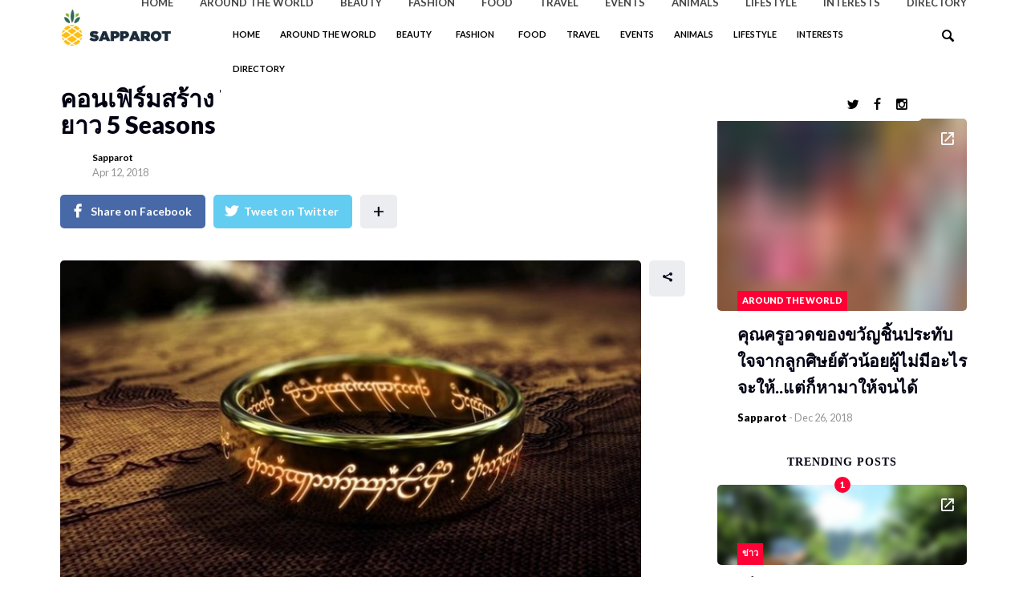

--- FILE ---
content_type: text/html; charset=UTF-8
request_url: https://sapparot.co/2018/04/12/confirmed-lord-of-the-rings-tv-show-5-seasons/
body_size: 19252
content:
<!DOCTYPE html>
<html dir="ltr" lang="en-US" prefix="og: https://ogp.me/ns#" class="no-js">
<head class="animated">
<meta http-equiv="Content-Type" content="text/html; charset=UTF-8" />
<meta name="viewport" content="width=device-width, initial-scale=1">
<link rel="profile" href="https://gmpg.org/xfn/11" />
<link rel="pingback" href="https://sapparot.co/xmlrpc.php" />
<script>(function(html){html.className = html.className.replace(/\bno-js\b/,'js')})(document.documentElement);</script>
<script>(function(html){html.className = html.className.replace(/\bno-js\b/,'js')})(document.documentElement);</script>
<title>คอนเฟิร์มสร้าง The Lord of the Rings เวอร์ชั่นซีรีส์ ดูเพลินยาว 5 Seasons | Sapparot.co</title>
	<style>img:is([sizes="auto" i], [sizes^="auto," i]) { contain-intrinsic-size: 3000px 1500px }</style>
	
		<!-- All in One SEO 4.9.3 - aioseo.com -->
	<meta name="description" content="The Hollywood Reporter รายงานความคืบหน้าว่าโปรเจ็กต์สร้างซีรีส์ The Lord of the Rings ลงฉายจอแก้ว มีการเจรจาตกลงแล้วเป็นที่เรียบร้อย โดยทุ่มค่าใช้จ่ายเรื่องลิขสิทธิ์ไปกว่า 250 ล้านเหรียญ หรือราว 7,795 ล้านบาทเลยทีเดียว" />
	<meta name="robots" content="max-image-preview:large" />
	<meta name="author" content="Sapparot"/>
	<link rel="canonical" href="https://sapparot.co/2018/04/12/confirmed-lord-of-the-rings-tv-show-5-seasons/" />
	<meta name="generator" content="All in One SEO (AIOSEO) 4.9.3" />
		<meta property="og:locale" content="en_US" />
		<meta property="og:site_name" content="Sapparot.co | สับปะรดเว็บไซต์ที่รวบรวมความอรรถรส" />
		<meta property="og:type" content="article" />
		<meta property="og:title" content="คอนเฟิร์มสร้าง The Lord of the Rings เวอร์ชั่นซีรีส์ ดูเพลินยาว 5 Seasons | Sapparot.co" />
		<meta property="og:description" content="The Hollywood Reporter รายงานความคืบหน้าว่าโปรเจ็กต์สร้างซีรีส์ The Lord of the Rings ลงฉายจอแก้ว มีการเจรจาตกลงแล้วเป็นที่เรียบร้อย โดยทุ่มค่าใช้จ่ายเรื่องลิขสิทธิ์ไปกว่า 250 ล้านเหรียญ หรือราว 7,795 ล้านบาทเลยทีเดียว" />
		<meta property="og:url" content="https://sapparot.co/2018/04/12/confirmed-lord-of-the-rings-tv-show-5-seasons/" />
		<meta property="article:published_time" content="2018-04-12T05:37:38+00:00" />
		<meta property="article:modified_time" content="2018-07-13T10:45:57+00:00" />
		<meta name="twitter:card" content="summary_large_image" />
		<meta name="twitter:title" content="คอนเฟิร์มสร้าง The Lord of the Rings เวอร์ชั่นซีรีส์ ดูเพลินยาว 5 Seasons | Sapparot.co" />
		<meta name="twitter:description" content="The Hollywood Reporter รายงานความคืบหน้าว่าโปรเจ็กต์สร้างซีรีส์ The Lord of the Rings ลงฉายจอแก้ว มีการเจรจาตกลงแล้วเป็นที่เรียบร้อย โดยทุ่มค่าใช้จ่ายเรื่องลิขสิทธิ์ไปกว่า 250 ล้านเหรียญ หรือราว 7,795 ล้านบาทเลยทีเดียว" />
		<script type="application/ld+json" class="aioseo-schema">
			{"@context":"https:\/\/schema.org","@graph":[{"@type":"Article","@id":"https:\/\/sapparot.co\/2018\/04\/12\/confirmed-lord-of-the-rings-tv-show-5-seasons\/#article","name":"\u0e04\u0e2d\u0e19\u0e40\u0e1f\u0e34\u0e23\u0e4c\u0e21\u0e2a\u0e23\u0e49\u0e32\u0e07 The Lord of the Rings \u0e40\u0e27\u0e2d\u0e23\u0e4c\u0e0a\u0e31\u0e48\u0e19\u0e0b\u0e35\u0e23\u0e35\u0e2a\u0e4c \u0e14\u0e39\u0e40\u0e1e\u0e25\u0e34\u0e19\u0e22\u0e32\u0e27 5 Seasons | Sapparot.co","headline":"\u0e04\u0e2d\u0e19\u0e40\u0e1f\u0e34\u0e23\u0e4c\u0e21\u0e2a\u0e23\u0e49\u0e32\u0e07 The Lord of the Rings \u0e40\u0e27\u0e2d\u0e23\u0e4c\u0e0a\u0e31\u0e48\u0e19\u0e0b\u0e35\u0e23\u0e35\u0e2a\u0e4c \u0e14\u0e39\u0e40\u0e1e\u0e25\u0e34\u0e19\u0e22\u0e32\u0e27 5 Seasons","author":{"@id":"https:\/\/sapparot.co\/author\/coconutsmedia\/#author"},"publisher":{"@id":"https:\/\/sapparot.co\/#organization"},"image":{"@type":"ImageObject","url":"https:\/\/sapparot.co\/wp-content\/uploads\/2018\/04\/lord-of-the-rings-series.jpg","width":800,"height":533},"datePublished":"2018-04-12T12:37:38+07:00","dateModified":"2018-07-13T17:45:57+07:00","inLanguage":"en-US","mainEntityOfPage":{"@id":"https:\/\/sapparot.co\/2018\/04\/12\/confirmed-lord-of-the-rings-tv-show-5-seasons\/#webpage"},"isPartOf":{"@id":"https:\/\/sapparot.co\/2018\/04\/12\/confirmed-lord-of-the-rings-tv-show-5-seasons\/#webpage"},"articleSection":"\u0e1a\u0e31\u0e19\u0e40\u0e17\u0e34\u0e07, The Lord of the Rings"},{"@type":"BreadcrumbList","@id":"https:\/\/sapparot.co\/2018\/04\/12\/confirmed-lord-of-the-rings-tv-show-5-seasons\/#breadcrumblist","itemListElement":[{"@type":"ListItem","@id":"https:\/\/sapparot.co#listItem","position":1,"name":"Home","item":"https:\/\/sapparot.co","nextItem":{"@type":"ListItem","@id":"https:\/\/sapparot.co\/category\/002\/#listItem","name":"\u0e1a\u0e31\u0e19\u0e40\u0e17\u0e34\u0e07"}},{"@type":"ListItem","@id":"https:\/\/sapparot.co\/category\/002\/#listItem","position":2,"name":"\u0e1a\u0e31\u0e19\u0e40\u0e17\u0e34\u0e07","item":"https:\/\/sapparot.co\/category\/002\/","nextItem":{"@type":"ListItem","@id":"https:\/\/sapparot.co\/2018\/04\/12\/confirmed-lord-of-the-rings-tv-show-5-seasons\/#listItem","name":"\u0e04\u0e2d\u0e19\u0e40\u0e1f\u0e34\u0e23\u0e4c\u0e21\u0e2a\u0e23\u0e49\u0e32\u0e07 The Lord of the Rings \u0e40\u0e27\u0e2d\u0e23\u0e4c\u0e0a\u0e31\u0e48\u0e19\u0e0b\u0e35\u0e23\u0e35\u0e2a\u0e4c \u0e14\u0e39\u0e40\u0e1e\u0e25\u0e34\u0e19\u0e22\u0e32\u0e27 5 Seasons"},"previousItem":{"@type":"ListItem","@id":"https:\/\/sapparot.co#listItem","name":"Home"}},{"@type":"ListItem","@id":"https:\/\/sapparot.co\/2018\/04\/12\/confirmed-lord-of-the-rings-tv-show-5-seasons\/#listItem","position":3,"name":"\u0e04\u0e2d\u0e19\u0e40\u0e1f\u0e34\u0e23\u0e4c\u0e21\u0e2a\u0e23\u0e49\u0e32\u0e07 The Lord of the Rings \u0e40\u0e27\u0e2d\u0e23\u0e4c\u0e0a\u0e31\u0e48\u0e19\u0e0b\u0e35\u0e23\u0e35\u0e2a\u0e4c \u0e14\u0e39\u0e40\u0e1e\u0e25\u0e34\u0e19\u0e22\u0e32\u0e27 5 Seasons","previousItem":{"@type":"ListItem","@id":"https:\/\/sapparot.co\/category\/002\/#listItem","name":"\u0e1a\u0e31\u0e19\u0e40\u0e17\u0e34\u0e07"}}]},{"@type":"Organization","@id":"https:\/\/sapparot.co\/#organization","name":"Sapparot.co","description":"\u0e2a\u0e31\u0e1a\u0e1b\u0e30\u0e23\u0e14\u0e40\u0e27\u0e47\u0e1a\u0e44\u0e0b\u0e15\u0e4c\u0e17\u0e35\u0e48\u0e23\u0e27\u0e1a\u0e23\u0e27\u0e21\u0e04\u0e27\u0e32\u0e21\u0e2d\u0e23\u0e23\u0e16\u0e23\u0e2a","url":"https:\/\/sapparot.co\/"},{"@type":"Person","@id":"https:\/\/sapparot.co\/author\/coconutsmedia\/#author","url":"https:\/\/sapparot.co\/author\/coconutsmedia\/","name":"Sapparot"},{"@type":"WebPage","@id":"https:\/\/sapparot.co\/2018\/04\/12\/confirmed-lord-of-the-rings-tv-show-5-seasons\/#webpage","url":"https:\/\/sapparot.co\/2018\/04\/12\/confirmed-lord-of-the-rings-tv-show-5-seasons\/","name":"\u0e04\u0e2d\u0e19\u0e40\u0e1f\u0e34\u0e23\u0e4c\u0e21\u0e2a\u0e23\u0e49\u0e32\u0e07 The Lord of the Rings \u0e40\u0e27\u0e2d\u0e23\u0e4c\u0e0a\u0e31\u0e48\u0e19\u0e0b\u0e35\u0e23\u0e35\u0e2a\u0e4c \u0e14\u0e39\u0e40\u0e1e\u0e25\u0e34\u0e19\u0e22\u0e32\u0e27 5 Seasons | Sapparot.co","description":"The Hollywood Reporter \u0e23\u0e32\u0e22\u0e07\u0e32\u0e19\u0e04\u0e27\u0e32\u0e21\u0e04\u0e37\u0e1a\u0e2b\u0e19\u0e49\u0e32\u0e27\u0e48\u0e32\u0e42\u0e1b\u0e23\u0e40\u0e08\u0e47\u0e01\u0e15\u0e4c\u0e2a\u0e23\u0e49\u0e32\u0e07\u0e0b\u0e35\u0e23\u0e35\u0e2a\u0e4c The Lord of the Rings \u0e25\u0e07\u0e09\u0e32\u0e22\u0e08\u0e2d\u0e41\u0e01\u0e49\u0e27 \u0e21\u0e35\u0e01\u0e32\u0e23\u0e40\u0e08\u0e23\u0e08\u0e32\u0e15\u0e01\u0e25\u0e07\u0e41\u0e25\u0e49\u0e27\u0e40\u0e1b\u0e47\u0e19\u0e17\u0e35\u0e48\u0e40\u0e23\u0e35\u0e22\u0e1a\u0e23\u0e49\u0e2d\u0e22 \u0e42\u0e14\u0e22\u0e17\u0e38\u0e48\u0e21\u0e04\u0e48\u0e32\u0e43\u0e0a\u0e49\u0e08\u0e48\u0e32\u0e22\u0e40\u0e23\u0e37\u0e48\u0e2d\u0e07\u0e25\u0e34\u0e02\u0e2a\u0e34\u0e17\u0e18\u0e34\u0e4c\u0e44\u0e1b\u0e01\u0e27\u0e48\u0e32 250 \u0e25\u0e49\u0e32\u0e19\u0e40\u0e2b\u0e23\u0e35\u0e22\u0e0d \u0e2b\u0e23\u0e37\u0e2d\u0e23\u0e32\u0e27 7,795 \u0e25\u0e49\u0e32\u0e19\u0e1a\u0e32\u0e17\u0e40\u0e25\u0e22\u0e17\u0e35\u0e40\u0e14\u0e35\u0e22\u0e27","inLanguage":"en-US","isPartOf":{"@id":"https:\/\/sapparot.co\/#website"},"breadcrumb":{"@id":"https:\/\/sapparot.co\/2018\/04\/12\/confirmed-lord-of-the-rings-tv-show-5-seasons\/#breadcrumblist"},"author":{"@id":"https:\/\/sapparot.co\/author\/coconutsmedia\/#author"},"creator":{"@id":"https:\/\/sapparot.co\/author\/coconutsmedia\/#author"},"image":{"@type":"ImageObject","url":"https:\/\/sapparot.co\/wp-content\/uploads\/2018\/04\/lord-of-the-rings-series.jpg","@id":"https:\/\/sapparot.co\/2018\/04\/12\/confirmed-lord-of-the-rings-tv-show-5-seasons\/#mainImage","width":800,"height":533},"primaryImageOfPage":{"@id":"https:\/\/sapparot.co\/2018\/04\/12\/confirmed-lord-of-the-rings-tv-show-5-seasons\/#mainImage"},"datePublished":"2018-04-12T12:37:38+07:00","dateModified":"2018-07-13T17:45:57+07:00"},{"@type":"WebSite","@id":"https:\/\/sapparot.co\/#website","url":"https:\/\/sapparot.co\/","name":"Sapparot.co","description":"\u0e2a\u0e31\u0e1a\u0e1b\u0e30\u0e23\u0e14\u0e40\u0e27\u0e47\u0e1a\u0e44\u0e0b\u0e15\u0e4c\u0e17\u0e35\u0e48\u0e23\u0e27\u0e1a\u0e23\u0e27\u0e21\u0e04\u0e27\u0e32\u0e21\u0e2d\u0e23\u0e23\u0e16\u0e23\u0e2a","inLanguage":"en-US","publisher":{"@id":"https:\/\/sapparot.co\/#organization"}}]}
		</script>
		<!-- All in One SEO -->

<link rel='dns-prefetch' href='//fonts.googleapis.com' />
<link rel="alternate" type="application/rss+xml" title="Sapparot.co &raquo; Feed" href="https://sapparot.co/feed/" />
<script type="text/javascript">
/* <![CDATA[ */
window._wpemojiSettings = {"baseUrl":"https:\/\/s.w.org\/images\/core\/emoji\/15.0.3\/72x72\/","ext":".png","svgUrl":"https:\/\/s.w.org\/images\/core\/emoji\/15.0.3\/svg\/","svgExt":".svg","source":{"wpemoji":"https:\/\/sapparot.co\/wp-includes\/js\/wp-emoji.js?ver=6.7.4","twemoji":"https:\/\/sapparot.co\/wp-includes\/js\/twemoji.js?ver=6.7.4"}};
/**
 * @output wp-includes/js/wp-emoji-loader.js
 */

/**
 * Emoji Settings as exported in PHP via _print_emoji_detection_script().
 * @typedef WPEmojiSettings
 * @type {object}
 * @property {?object} source
 * @property {?string} source.concatemoji
 * @property {?string} source.twemoji
 * @property {?string} source.wpemoji
 * @property {?boolean} DOMReady
 * @property {?Function} readyCallback
 */

/**
 * Support tests.
 * @typedef SupportTests
 * @type {object}
 * @property {?boolean} flag
 * @property {?boolean} emoji
 */

/**
 * IIFE to detect emoji support and load Twemoji if needed.
 *
 * @param {Window} window
 * @param {Document} document
 * @param {WPEmojiSettings} settings
 */
( function wpEmojiLoader( window, document, settings ) {
	if ( typeof Promise === 'undefined' ) {
		return;
	}

	var sessionStorageKey = 'wpEmojiSettingsSupports';
	var tests = [ 'flag', 'emoji' ];

	/**
	 * Checks whether the browser supports offloading to a Worker.
	 *
	 * @since 6.3.0
	 *
	 * @private
	 *
	 * @returns {boolean}
	 */
	function supportsWorkerOffloading() {
		return (
			typeof Worker !== 'undefined' &&
			typeof OffscreenCanvas !== 'undefined' &&
			typeof URL !== 'undefined' &&
			URL.createObjectURL &&
			typeof Blob !== 'undefined'
		);
	}

	/**
	 * @typedef SessionSupportTests
	 * @type {object}
	 * @property {number} timestamp
	 * @property {SupportTests} supportTests
	 */

	/**
	 * Get support tests from session.
	 *
	 * @since 6.3.0
	 *
	 * @private
	 *
	 * @returns {?SupportTests} Support tests, or null if not set or older than 1 week.
	 */
	function getSessionSupportTests() {
		try {
			/** @type {SessionSupportTests} */
			var item = JSON.parse(
				sessionStorage.getItem( sessionStorageKey )
			);
			if (
				typeof item === 'object' &&
				typeof item.timestamp === 'number' &&
				new Date().valueOf() < item.timestamp + 604800 && // Note: Number is a week in seconds.
				typeof item.supportTests === 'object'
			) {
				return item.supportTests;
			}
		} catch ( e ) {}
		return null;
	}

	/**
	 * Persist the supports in session storage.
	 *
	 * @since 6.3.0
	 *
	 * @private
	 *
	 * @param {SupportTests} supportTests Support tests.
	 */
	function setSessionSupportTests( supportTests ) {
		try {
			/** @type {SessionSupportTests} */
			var item = {
				supportTests: supportTests,
				timestamp: new Date().valueOf()
			};

			sessionStorage.setItem(
				sessionStorageKey,
				JSON.stringify( item )
			);
		} catch ( e ) {}
	}

	/**
	 * Checks if two sets of Emoji characters render the same visually.
	 *
	 * This function may be serialized to run in a Worker. Therefore, it cannot refer to variables from the containing
	 * scope. Everything must be passed by parameters.
	 *
	 * @since 4.9.0
	 *
	 * @private
	 *
	 * @param {CanvasRenderingContext2D} context 2D Context.
	 * @param {string} set1 Set of Emoji to test.
	 * @param {string} set2 Set of Emoji to test.
	 *
	 * @return {boolean} True if the two sets render the same.
	 */
	function emojiSetsRenderIdentically( context, set1, set2 ) {
		// Cleanup from previous test.
		context.clearRect( 0, 0, context.canvas.width, context.canvas.height );
		context.fillText( set1, 0, 0 );
		var rendered1 = new Uint32Array(
			context.getImageData(
				0,
				0,
				context.canvas.width,
				context.canvas.height
			).data
		);

		// Cleanup from previous test.
		context.clearRect( 0, 0, context.canvas.width, context.canvas.height );
		context.fillText( set2, 0, 0 );
		var rendered2 = new Uint32Array(
			context.getImageData(
				0,
				0,
				context.canvas.width,
				context.canvas.height
			).data
		);

		return rendered1.every( function ( rendered2Data, index ) {
			return rendered2Data === rendered2[ index ];
		} );
	}

	/**
	 * Determines if the browser properly renders Emoji that Twemoji can supplement.
	 *
	 * This function may be serialized to run in a Worker. Therefore, it cannot refer to variables from the containing
	 * scope. Everything must be passed by parameters.
	 *
	 * @since 4.2.0
	 *
	 * @private
	 *
	 * @param {CanvasRenderingContext2D} context 2D Context.
	 * @param {string} type Whether to test for support of "flag" or "emoji".
	 * @param {Function} emojiSetsRenderIdentically Reference to emojiSetsRenderIdentically function, needed due to minification.
	 *
	 * @return {boolean} True if the browser can render emoji, false if it cannot.
	 */
	function browserSupportsEmoji( context, type, emojiSetsRenderIdentically ) {
		var isIdentical;

		switch ( type ) {
			case 'flag':
				/*
				 * Test for Transgender flag compatibility. Added in Unicode 13.
				 *
				 * To test for support, we try to render it, and compare the rendering to how it would look if
				 * the browser doesn't render it correctly (white flag emoji + transgender symbol).
				 */
				isIdentical = emojiSetsRenderIdentically(
					context,
					'\uD83C\uDFF3\uFE0F\u200D\u26A7\uFE0F', // as a zero-width joiner sequence
					'\uD83C\uDFF3\uFE0F\u200B\u26A7\uFE0F' // separated by a zero-width space
				);

				if ( isIdentical ) {
					return false;
				}

				/*
				 * Test for UN flag compatibility. This is the least supported of the letter locale flags,
				 * so gives us an easy test for full support.
				 *
				 * To test for support, we try to render it, and compare the rendering to how it would look if
				 * the browser doesn't render it correctly ([U] + [N]).
				 */
				isIdentical = emojiSetsRenderIdentically(
					context,
					'\uD83C\uDDFA\uD83C\uDDF3', // as the sequence of two code points
					'\uD83C\uDDFA\u200B\uD83C\uDDF3' // as the two code points separated by a zero-width space
				);

				if ( isIdentical ) {
					return false;
				}

				/*
				 * Test for English flag compatibility. England is a country in the United Kingdom, it
				 * does not have a two letter locale code but rather a five letter sub-division code.
				 *
				 * To test for support, we try to render it, and compare the rendering to how it would look if
				 * the browser doesn't render it correctly (black flag emoji + [G] + [B] + [E] + [N] + [G]).
				 */
				isIdentical = emojiSetsRenderIdentically(
					context,
					// as the flag sequence
					'\uD83C\uDFF4\uDB40\uDC67\uDB40\uDC62\uDB40\uDC65\uDB40\uDC6E\uDB40\uDC67\uDB40\uDC7F',
					// with each code point separated by a zero-width space
					'\uD83C\uDFF4\u200B\uDB40\uDC67\u200B\uDB40\uDC62\u200B\uDB40\uDC65\u200B\uDB40\uDC6E\u200B\uDB40\uDC67\u200B\uDB40\uDC7F'
				);

				return ! isIdentical;
			case 'emoji':
				/*
				 * Four and twenty blackbirds baked in a pie.
				 *
				 * To test for Emoji 15.0 support, try to render a new emoji: Blackbird.
				 *
				 * The Blackbird is a ZWJ sequence combining 🐦 Bird and ⬛ large black square.,
				 *
				 * 0x1F426 (\uD83D\uDC26) == Bird
				 * 0x200D == Zero-Width Joiner (ZWJ) that links the code points for the new emoji or
				 * 0x200B == Zero-Width Space (ZWS) that is rendered for clients not supporting the new emoji.
				 * 0x2B1B == Large Black Square
				 *
				 * When updating this test for future Emoji releases, ensure that individual emoji that make up the
				 * sequence come from older emoji standards.
				 */
				isIdentical = emojiSetsRenderIdentically(
					context,
					'\uD83D\uDC26\u200D\u2B1B', // as the zero-width joiner sequence
					'\uD83D\uDC26\u200B\u2B1B' // separated by a zero-width space
				);

				return ! isIdentical;
		}

		return false;
	}

	/**
	 * Checks emoji support tests.
	 *
	 * This function may be serialized to run in a Worker. Therefore, it cannot refer to variables from the containing
	 * scope. Everything must be passed by parameters.
	 *
	 * @since 6.3.0
	 *
	 * @private
	 *
	 * @param {string[]} tests Tests.
	 * @param {Function} browserSupportsEmoji Reference to browserSupportsEmoji function, needed due to minification.
	 * @param {Function} emojiSetsRenderIdentically Reference to emojiSetsRenderIdentically function, needed due to minification.
	 *
	 * @return {SupportTests} Support tests.
	 */
	function testEmojiSupports( tests, browserSupportsEmoji, emojiSetsRenderIdentically ) {
		var canvas;
		if (
			typeof WorkerGlobalScope !== 'undefined' &&
			self instanceof WorkerGlobalScope
		) {
			canvas = new OffscreenCanvas( 300, 150 ); // Dimensions are default for HTMLCanvasElement.
		} else {
			canvas = document.createElement( 'canvas' );
		}

		var context = canvas.getContext( '2d', { willReadFrequently: true } );

		/*
		 * Chrome on OS X added native emoji rendering in M41. Unfortunately,
		 * it doesn't work when the font is bolder than 500 weight. So, we
		 * check for bold rendering support to avoid invisible emoji in Chrome.
		 */
		context.textBaseline = 'top';
		context.font = '600 32px Arial';

		var supports = {};
		tests.forEach( function ( test ) {
			supports[ test ] = browserSupportsEmoji( context, test, emojiSetsRenderIdentically );
		} );
		return supports;
	}

	/**
	 * Adds a script to the head of the document.
	 *
	 * @ignore
	 *
	 * @since 4.2.0
	 *
	 * @param {string} src The url where the script is located.
	 *
	 * @return {void}
	 */
	function addScript( src ) {
		var script = document.createElement( 'script' );
		script.src = src;
		script.defer = true;
		document.head.appendChild( script );
	}

	settings.supports = {
		everything: true,
		everythingExceptFlag: true
	};

	// Create a promise for DOMContentLoaded since the worker logic may finish after the event has fired.
	var domReadyPromise = new Promise( function ( resolve ) {
		document.addEventListener( 'DOMContentLoaded', resolve, {
			once: true
		} );
	} );

	// Obtain the emoji support from the browser, asynchronously when possible.
	new Promise( function ( resolve ) {
		var supportTests = getSessionSupportTests();
		if ( supportTests ) {
			resolve( supportTests );
			return;
		}

		if ( supportsWorkerOffloading() ) {
			try {
				// Note that the functions are being passed as arguments due to minification.
				var workerScript =
					'postMessage(' +
					testEmojiSupports.toString() +
					'(' +
					[
						JSON.stringify( tests ),
						browserSupportsEmoji.toString(),
						emojiSetsRenderIdentically.toString()
					].join( ',' ) +
					'));';
				var blob = new Blob( [ workerScript ], {
					type: 'text/javascript'
				} );
				var worker = new Worker( URL.createObjectURL( blob ), { name: 'wpTestEmojiSupports' } );
				worker.onmessage = function ( event ) {
					supportTests = event.data;
					setSessionSupportTests( supportTests );
					worker.terminate();
					resolve( supportTests );
				};
				return;
			} catch ( e ) {}
		}

		supportTests = testEmojiSupports( tests, browserSupportsEmoji, emojiSetsRenderIdentically );
		setSessionSupportTests( supportTests );
		resolve( supportTests );
	} )
		// Once the browser emoji support has been obtained from the session, finalize the settings.
		.then( function ( supportTests ) {
			/*
			 * Tests the browser support for flag emojis and other emojis, and adjusts the
			 * support settings accordingly.
			 */
			for ( var test in supportTests ) {
				settings.supports[ test ] = supportTests[ test ];

				settings.supports.everything =
					settings.supports.everything && settings.supports[ test ];

				if ( 'flag' !== test ) {
					settings.supports.everythingExceptFlag =
						settings.supports.everythingExceptFlag &&
						settings.supports[ test ];
				}
			}

			settings.supports.everythingExceptFlag =
				settings.supports.everythingExceptFlag &&
				! settings.supports.flag;

			// Sets DOMReady to false and assigns a ready function to settings.
			settings.DOMReady = false;
			settings.readyCallback = function () {
				settings.DOMReady = true;
			};
		} )
		.then( function () {
			return domReadyPromise;
		} )
		.then( function () {
			// When the browser can not render everything we need to load a polyfill.
			if ( ! settings.supports.everything ) {
				settings.readyCallback();

				var src = settings.source || {};

				if ( src.concatemoji ) {
					addScript( src.concatemoji );
				} else if ( src.wpemoji && src.twemoji ) {
					addScript( src.twemoji );
					addScript( src.wpemoji );
				}
			}
		} );
} )( window, document, window._wpemojiSettings );

/* ]]> */
</script>
<style id='wp-emoji-styles-inline-css' type='text/css'>

	img.wp-smiley, img.emoji {
		display: inline !important;
		border: none !important;
		box-shadow: none !important;
		height: 1em !important;
		width: 1em !important;
		margin: 0 0.07em !important;
		vertical-align: -0.1em !important;
		background: none !important;
		padding: 0 !important;
	}
</style>
<link rel='stylesheet' id='wp-block-library-css' href='https://sapparot.co/wp-includes/css/dist/block-library/style.css?ver=6.7.4' type='text/css' media='all' />
<link rel='stylesheet' id='aioseo/css/src/vue/standalone/blocks/table-of-contents/global.scss-css' href='https://sapparot.co/wp-content/plugins/all-in-one-seo-pack/dist/Lite/assets/css/table-of-contents/global.e90f6d47.css?ver=4.9.3' type='text/css' media='all' />
<style id='classic-theme-styles-inline-css' type='text/css'>
/**
 * These rules are needed for backwards compatibility.
 * They should match the button element rules in the base theme.json file.
 */
.wp-block-button__link {
	color: #ffffff;
	background-color: #32373c;
	border-radius: 9999px; /* 100% causes an oval, but any explicit but really high value retains the pill shape. */

	/* This needs a low specificity so it won't override the rules from the button element if defined in theme.json. */
	box-shadow: none;
	text-decoration: none;

	/* The extra 2px are added to size solids the same as the outline versions.*/
	padding: calc(0.667em + 2px) calc(1.333em + 2px);

	font-size: 1.125em;
}

.wp-block-file__button {
	background: #32373c;
	color: #ffffff;
	text-decoration: none;
}

</style>
<style id='global-styles-inline-css' type='text/css'>
:root{--wp--preset--aspect-ratio--square: 1;--wp--preset--aspect-ratio--4-3: 4/3;--wp--preset--aspect-ratio--3-4: 3/4;--wp--preset--aspect-ratio--3-2: 3/2;--wp--preset--aspect-ratio--2-3: 2/3;--wp--preset--aspect-ratio--16-9: 16/9;--wp--preset--aspect-ratio--9-16: 9/16;--wp--preset--color--black: #000000;--wp--preset--color--cyan-bluish-gray: #abb8c3;--wp--preset--color--white: #ffffff;--wp--preset--color--pale-pink: #f78da7;--wp--preset--color--vivid-red: #cf2e2e;--wp--preset--color--luminous-vivid-orange: #ff6900;--wp--preset--color--luminous-vivid-amber: #fcb900;--wp--preset--color--light-green-cyan: #7bdcb5;--wp--preset--color--vivid-green-cyan: #00d084;--wp--preset--color--pale-cyan-blue: #8ed1fc;--wp--preset--color--vivid-cyan-blue: #0693e3;--wp--preset--color--vivid-purple: #9b51e0;--wp--preset--gradient--vivid-cyan-blue-to-vivid-purple: linear-gradient(135deg,rgba(6,147,227,1) 0%,rgb(155,81,224) 100%);--wp--preset--gradient--light-green-cyan-to-vivid-green-cyan: linear-gradient(135deg,rgb(122,220,180) 0%,rgb(0,208,130) 100%);--wp--preset--gradient--luminous-vivid-amber-to-luminous-vivid-orange: linear-gradient(135deg,rgba(252,185,0,1) 0%,rgba(255,105,0,1) 100%);--wp--preset--gradient--luminous-vivid-orange-to-vivid-red: linear-gradient(135deg,rgba(255,105,0,1) 0%,rgb(207,46,46) 100%);--wp--preset--gradient--very-light-gray-to-cyan-bluish-gray: linear-gradient(135deg,rgb(238,238,238) 0%,rgb(169,184,195) 100%);--wp--preset--gradient--cool-to-warm-spectrum: linear-gradient(135deg,rgb(74,234,220) 0%,rgb(151,120,209) 20%,rgb(207,42,186) 40%,rgb(238,44,130) 60%,rgb(251,105,98) 80%,rgb(254,248,76) 100%);--wp--preset--gradient--blush-light-purple: linear-gradient(135deg,rgb(255,206,236) 0%,rgb(152,150,240) 100%);--wp--preset--gradient--blush-bordeaux: linear-gradient(135deg,rgb(254,205,165) 0%,rgb(254,45,45) 50%,rgb(107,0,62) 100%);--wp--preset--gradient--luminous-dusk: linear-gradient(135deg,rgb(255,203,112) 0%,rgb(199,81,192) 50%,rgb(65,88,208) 100%);--wp--preset--gradient--pale-ocean: linear-gradient(135deg,rgb(255,245,203) 0%,rgb(182,227,212) 50%,rgb(51,167,181) 100%);--wp--preset--gradient--electric-grass: linear-gradient(135deg,rgb(202,248,128) 0%,rgb(113,206,126) 100%);--wp--preset--gradient--midnight: linear-gradient(135deg,rgb(2,3,129) 0%,rgb(40,116,252) 100%);--wp--preset--font-size--small: 13px;--wp--preset--font-size--medium: 20px;--wp--preset--font-size--large: 36px;--wp--preset--font-size--x-large: 42px;--wp--preset--spacing--20: 0.44rem;--wp--preset--spacing--30: 0.67rem;--wp--preset--spacing--40: 1rem;--wp--preset--spacing--50: 1.5rem;--wp--preset--spacing--60: 2.25rem;--wp--preset--spacing--70: 3.38rem;--wp--preset--spacing--80: 5.06rem;--wp--preset--shadow--natural: 6px 6px 9px rgba(0, 0, 0, 0.2);--wp--preset--shadow--deep: 12px 12px 50px rgba(0, 0, 0, 0.4);--wp--preset--shadow--sharp: 6px 6px 0px rgba(0, 0, 0, 0.2);--wp--preset--shadow--outlined: 6px 6px 0px -3px rgba(255, 255, 255, 1), 6px 6px rgba(0, 0, 0, 1);--wp--preset--shadow--crisp: 6px 6px 0px rgba(0, 0, 0, 1);}:where(.is-layout-flex){gap: 0.5em;}:where(.is-layout-grid){gap: 0.5em;}body .is-layout-flex{display: flex;}.is-layout-flex{flex-wrap: wrap;align-items: center;}.is-layout-flex > :is(*, div){margin: 0;}body .is-layout-grid{display: grid;}.is-layout-grid > :is(*, div){margin: 0;}:where(.wp-block-columns.is-layout-flex){gap: 2em;}:where(.wp-block-columns.is-layout-grid){gap: 2em;}:where(.wp-block-post-template.is-layout-flex){gap: 1.25em;}:where(.wp-block-post-template.is-layout-grid){gap: 1.25em;}.has-black-color{color: var(--wp--preset--color--black) !important;}.has-cyan-bluish-gray-color{color: var(--wp--preset--color--cyan-bluish-gray) !important;}.has-white-color{color: var(--wp--preset--color--white) !important;}.has-pale-pink-color{color: var(--wp--preset--color--pale-pink) !important;}.has-vivid-red-color{color: var(--wp--preset--color--vivid-red) !important;}.has-luminous-vivid-orange-color{color: var(--wp--preset--color--luminous-vivid-orange) !important;}.has-luminous-vivid-amber-color{color: var(--wp--preset--color--luminous-vivid-amber) !important;}.has-light-green-cyan-color{color: var(--wp--preset--color--light-green-cyan) !important;}.has-vivid-green-cyan-color{color: var(--wp--preset--color--vivid-green-cyan) !important;}.has-pale-cyan-blue-color{color: var(--wp--preset--color--pale-cyan-blue) !important;}.has-vivid-cyan-blue-color{color: var(--wp--preset--color--vivid-cyan-blue) !important;}.has-vivid-purple-color{color: var(--wp--preset--color--vivid-purple) !important;}.has-black-background-color{background-color: var(--wp--preset--color--black) !important;}.has-cyan-bluish-gray-background-color{background-color: var(--wp--preset--color--cyan-bluish-gray) !important;}.has-white-background-color{background-color: var(--wp--preset--color--white) !important;}.has-pale-pink-background-color{background-color: var(--wp--preset--color--pale-pink) !important;}.has-vivid-red-background-color{background-color: var(--wp--preset--color--vivid-red) !important;}.has-luminous-vivid-orange-background-color{background-color: var(--wp--preset--color--luminous-vivid-orange) !important;}.has-luminous-vivid-amber-background-color{background-color: var(--wp--preset--color--luminous-vivid-amber) !important;}.has-light-green-cyan-background-color{background-color: var(--wp--preset--color--light-green-cyan) !important;}.has-vivid-green-cyan-background-color{background-color: var(--wp--preset--color--vivid-green-cyan) !important;}.has-pale-cyan-blue-background-color{background-color: var(--wp--preset--color--pale-cyan-blue) !important;}.has-vivid-cyan-blue-background-color{background-color: var(--wp--preset--color--vivid-cyan-blue) !important;}.has-vivid-purple-background-color{background-color: var(--wp--preset--color--vivid-purple) !important;}.has-black-border-color{border-color: var(--wp--preset--color--black) !important;}.has-cyan-bluish-gray-border-color{border-color: var(--wp--preset--color--cyan-bluish-gray) !important;}.has-white-border-color{border-color: var(--wp--preset--color--white) !important;}.has-pale-pink-border-color{border-color: var(--wp--preset--color--pale-pink) !important;}.has-vivid-red-border-color{border-color: var(--wp--preset--color--vivid-red) !important;}.has-luminous-vivid-orange-border-color{border-color: var(--wp--preset--color--luminous-vivid-orange) !important;}.has-luminous-vivid-amber-border-color{border-color: var(--wp--preset--color--luminous-vivid-amber) !important;}.has-light-green-cyan-border-color{border-color: var(--wp--preset--color--light-green-cyan) !important;}.has-vivid-green-cyan-border-color{border-color: var(--wp--preset--color--vivid-green-cyan) !important;}.has-pale-cyan-blue-border-color{border-color: var(--wp--preset--color--pale-cyan-blue) !important;}.has-vivid-cyan-blue-border-color{border-color: var(--wp--preset--color--vivid-cyan-blue) !important;}.has-vivid-purple-border-color{border-color: var(--wp--preset--color--vivid-purple) !important;}.has-vivid-cyan-blue-to-vivid-purple-gradient-background{background: var(--wp--preset--gradient--vivid-cyan-blue-to-vivid-purple) !important;}.has-light-green-cyan-to-vivid-green-cyan-gradient-background{background: var(--wp--preset--gradient--light-green-cyan-to-vivid-green-cyan) !important;}.has-luminous-vivid-amber-to-luminous-vivid-orange-gradient-background{background: var(--wp--preset--gradient--luminous-vivid-amber-to-luminous-vivid-orange) !important;}.has-luminous-vivid-orange-to-vivid-red-gradient-background{background: var(--wp--preset--gradient--luminous-vivid-orange-to-vivid-red) !important;}.has-very-light-gray-to-cyan-bluish-gray-gradient-background{background: var(--wp--preset--gradient--very-light-gray-to-cyan-bluish-gray) !important;}.has-cool-to-warm-spectrum-gradient-background{background: var(--wp--preset--gradient--cool-to-warm-spectrum) !important;}.has-blush-light-purple-gradient-background{background: var(--wp--preset--gradient--blush-light-purple) !important;}.has-blush-bordeaux-gradient-background{background: var(--wp--preset--gradient--blush-bordeaux) !important;}.has-luminous-dusk-gradient-background{background: var(--wp--preset--gradient--luminous-dusk) !important;}.has-pale-ocean-gradient-background{background: var(--wp--preset--gradient--pale-ocean) !important;}.has-electric-grass-gradient-background{background: var(--wp--preset--gradient--electric-grass) !important;}.has-midnight-gradient-background{background: var(--wp--preset--gradient--midnight) !important;}.has-small-font-size{font-size: var(--wp--preset--font-size--small) !important;}.has-medium-font-size{font-size: var(--wp--preset--font-size--medium) !important;}.has-large-font-size{font-size: var(--wp--preset--font-size--large) !important;}.has-x-large-font-size{font-size: var(--wp--preset--font-size--x-large) !important;}
:where(.wp-block-post-template.is-layout-flex){gap: 1.25em;}:where(.wp-block-post-template.is-layout-grid){gap: 1.25em;}
:where(.wp-block-columns.is-layout-flex){gap: 2em;}:where(.wp-block-columns.is-layout-grid){gap: 2em;}
:root :where(.wp-block-pullquote){font-size: 1.5em;line-height: 1.6;}
</style>
<link rel='stylesheet' id='contact-form-7-css' href='https://sapparot.co/wp-content/plugins/contact-form-7/includes/css/styles.css?ver=6.0.6' type='text/css' media='all' />
<link rel='stylesheet' id='ppress-frontend-css' href='https://sapparot.co/wp-content/plugins/wp-user-avatar/assets/css/frontend.css?ver=4.16.8' type='text/css' media='all' />
<link rel='stylesheet' id='ppress-flatpickr-css' href='https://sapparot.co/wp-content/plugins/wp-user-avatar/assets/flatpickr/flatpickr.min.css?ver=4.16.8' type='text/css' media='all' />
<link rel='stylesheet' id='ppress-select2-css' href='https://sapparot.co/wp-content/plugins/wp-user-avatar/assets/select2/select2.min.css?ver=6.7.4' type='text/css' media='all' />
<link rel='stylesheet' id='boomnews-style-css' href='https://sapparot.co/wp-content/themes/boomnews/style.css?ver=6.7.4' type='text/css' media='all' />
<style id='boomnews-style-inline-css' type='text/css'>
.boxed-layout-on { background-color: #FFFFFF; }.menu-background, .menu-background-left, .menu-background-right, .menu-background-mobile,.mt-header-mobile .nav-search-input input,.mt-header-mobile.search-on .nav-search-wrap:hover { background-color:#ffffff!important; }.header-menu { background-color:#ffffff!important; }.top-nav a, .top-nav { color:#000000!important; }.sf-menu li a:hover,
		 .sf-menu > li:hover > a,
		 .sf-menu li.sfHover,
		 ul.sf-menu li.current-cat > a, div.sf-menu ul ul li.current-cat > a,
		 ul.sf-menu li.current_page_item > a, div.sf-menu ul ul li.current_page_item > a,
		 ul.sf-menu li.current-menu-item > a, div.sf-menu ul ul li.current-menu-item > a,
		 ul.sf-menu li.current-menu-ancestor > a, div.sf-menu ul ul li.current-menu-ancestor > a,
		 .sf-menu li.current_page_item::before, .sf-menu li:hover::before { color: #f9d622!important}.sf-menu > li.current_page_item > a::before, .sf-menu > li > a::before { background: #257c4b!important}.mt-header-mobile, .nav-search-wrap, .nav-search-wrap:hover, .nav-mobile, .nav-mobile:hover, .mt-header-mobile .nav-search-input input { background-color:#ffffff!important; }.mt-smart-menu { background-color:#ffffffF!important; }.mobile-menu-active  .mt-smart-menu-out { background-color:#fffffff!important; }
</style>
<link rel='stylesheet' id='boomnews-fonts-css' href='//fonts.googleapis.com/css?family=Lato%3A400%2C900%2C700&#038;ver=1.0.0' type='text/css' media='all' />
<link rel="https://api.w.org/" href="https://sapparot.co/wp-json/" /><link rel="alternate" title="JSON" type="application/json" href="https://sapparot.co/wp-json/wp/v2/posts/120496" /><link rel="EditURI" type="application/rsd+xml" title="RSD" href="https://sapparot.co/xmlrpc.php?rsd" />
<link rel='shortlink' href='https://sapparot.co/?p=120496' />
<link rel="alternate" title="oEmbed (JSON)" type="application/json+oembed" href="https://sapparot.co/wp-json/oembed/1.0/embed?url=https%3A%2F%2Fsapparot.co%2F2018%2F04%2F12%2Fconfirmed-lord-of-the-rings-tv-show-5-seasons%2F" />
<link rel="alternate" title="oEmbed (XML)" type="text/xml+oembed" href="https://sapparot.co/wp-json/oembed/1.0/embed?url=https%3A%2F%2Fsapparot.co%2F2018%2F04%2F12%2Fconfirmed-lord-of-the-rings-tv-show-5-seasons%2F&#038;format=xml" />
<meta property="fb:app_id" content="1413082092143577"/><script async='async' src='https://www.googletagservices.com/tag/js/gpt.js'></script>
<script>
  var googletag = googletag || {};
  googletag.cmd = googletag.cmd || [];
var isMobile = false;
if( /Android|webOS|iPhone|iPad|iPod|BlackBerry|IEMobile|Opera Mini/i.test(navigator.userAgent)){isMobile=true;}
</script>
		
	  <meta property="og:url"           content="https://sapparot.co/2018/04/12/confirmed-lord-of-the-rings-tv-show-5-seasons/" />
		<meta property="og:type"          content="คอนเฟิร์มสร้าง The Lord of the Rings เวอร์ชั่นซีรีส์ ดูเพลินยาว 5 Seasons | Sapparot.co" />
		<meta property="og:title"         content="คอนเฟิร์มสร้าง The Lord of the Rings เวอร์ชั่นซีรีส์ ดูเพลินยาว 5 Seasons" />
		<meta property="og:description"   content=" The Hollywood Reporter รายงานความคืบหน้าว่าโปรเจ็กต์สร้างซีรีส์ The Lord of the Rings ลงฉายจอแก้ว มีการเจรจาตกลงแล้วเป็นที่เรียบร้อย โดยทุ่มค่าใช้จ่ายเรื่องลิขสิทธิ์ไปกว่า 250 ล้านเหรียญ หรือราว 7,795 ล้านบาทเลยทีเดียว" />
		<meta property="og:image"         content="https://sapparot.co/wp-content/uploads/2018/04/lord-of-the-rings-series.jpg" />
		<style type="text/css">body { background: #fff; }
.head-logo{text-align:center;}
.mt-tabc-1{display:none;}
.home .grid-post .poster-cat span{display:none;}
.post-image__meta{font-size: 0.7em;background: #EFEFEF;padding: 5px;margin-top: -20px;margin-bottom: 20px;}
.entry-content a {color:#1b2a39;padding-left:5px;}
a:hover{color:#febe10;}
.head-logo { padding: 10px 0px 12px 0px; }
.normal .post-icon, .normal .video-icon { display:none; }
@media all and (max-width: 445px) {
  .grid-post {    
    height: 150px !important;
    margin-bottom:5px !important;
  }
}

.grid-post {
  height:580px;
}
.grid-post.style-1.nr-2 {
 height: 285px;
}
.grid-post.style-1.nr-3,
.grid-post.style-1.nr-4 {
height: 285px;
}

.grid-post.style-1.nr-1 h2 {
  font-size: 36px;
}
.grid-post.style-1.nr-2 h2 {
  font-size: 20px;
}
.grid-post.style-1.nr-3 h2 {
  font-size: 16px;
}
.grid-post.style-1.nr-4 h2 {
  font-size: 16px;
}

.siteorigin-panels-stretch {margin : 0 !important;}
</style>
	<link rel="icon" href="https://sapparot.co/wp-content/uploads/2017/05/cropped-sapparot-small-32x32.png" sizes="32x32" />
<link rel="icon" href="https://sapparot.co/wp-content/uploads/2017/05/cropped-sapparot-small-192x192.png" sizes="192x192" />
<link rel="apple-touch-icon" href="https://sapparot.co/wp-content/uploads/2017/05/cropped-sapparot-small-180x180.png" />
<meta name="msapplication-TileImage" content="https://sapparot.co/wp-content/uploads/2017/05/cropped-sapparot-small-270x270.png" />
<style id="tt-easy-google-font-styles" type="text/css">p { }
h1 { }
h2 { font-family: 'Lucida Console'; font-style: normal; font-weight: 400; text-decoration: none; text-transform: none; }
h3 { }
h4 { }
h5 { }
h6 { }
.sf-menu a { }
</style></head>

<body class="post-template-default single single-post postid-120496 single-format-standard fl-builder-lite-2-9-4-2 fl-no-js  remove-ps-view  mt-menu-full  zoom-on mt-radius-5 mt-color-1  mt-fixed-no  mt-fixed-up  post-style-1 random-off menu-ad-off" itemscope itemtype="http://schema.org/WebPage">

<div class="mt-smart-menu-out"></div>


<div class="mt-outer-wrap mt-fixed-wrap">
			<div class="fixed-top-menu">
		<div class="container">
			<div class="row">
				<div class="col-md-12">
							<a class="logo"  href="https://sapparot.co/">
			<img   width="300"   height="150" 			src="https://sapparot.co//wp-content/uploads/2017/06/logo-1r.png"
			srcset="https://sapparot.co//wp-content/uploads/2017/06/logo-1r.png, https://sapparot.co//wp-content/uploads/2017/06/logo-1r.png 2x"  alt="คอนเฟิร์มสร้าง The Lord of the Rings เวอร์ชั่นซีรีส์ ดูเพลินยาว 5 Seasons"  />
		</a>
						<div class="menu-sapparot-container"><ul id="menu-sapparot" class="fixed-menu-ul"><li id="menu-item-109906" class="menu-item menu-item-type-custom menu-item-object-custom menu-item-home df-md-menuitem dropdown df-is-not-megamenu menu-item-109906"><a href="https://sapparot.co/">Home</a></li>
<li id="menu-item-122726" class="menu-item menu-item-type-taxonomy menu-item-object-category df-md-menuitem dropdown df-is-not-megamenu menu-item-122726"><a href="https://sapparot.co/category/123/">AROUND THE WORLD</a></li>
<li id="menu-item-122744" class="menu-item menu-item-type-taxonomy menu-item-object-category df-md-menuitem dropdown df-is-not-megamenu menu-item-122744"><a href="https://sapparot.co/category/551/">BEAUTY</a></li>
<li id="menu-item-107964" class="menu-item menu-item-type-taxonomy menu-item-object-category df-md-menuitem dropdown df-is-not-megamenu menu-item-107964"><a href="https://sapparot.co/category/5/">FASHION</a></li>
<li id="menu-item-107961" class="menu-item menu-item-type-taxonomy menu-item-object-category df-md-menuitem dropdown df-is-not-megamenu menu-item-107961"><a href="https://sapparot.co/category/4/">FOOD</a></li>
<li id="menu-item-107957" class="menu-item menu-item-type-taxonomy menu-item-object-category df-md-menuitem dropdown df-is-not-megamenu menu-item-107957"><a href="https://sapparot.co/category/3/">TRAVEL</a></li>
<li id="menu-item-107962" class="menu-item menu-item-type-taxonomy menu-item-object-category df-md-menuitem dropdown df-is-not-megamenu menu-item-107962"><a href="https://sapparot.co/category/9/">EVENTS</a></li>
<li id="menu-item-107960" class="menu-item menu-item-type-taxonomy menu-item-object-category df-md-menuitem dropdown df-is-not-megamenu menu-item-107960"><a href="https://sapparot.co/category/6/">ANIMALS</a></li>
<li id="menu-item-122712" class="menu-item menu-item-type-taxonomy menu-item-object-category df-md-menuitem dropdown df-is-not-megamenu menu-item-122712"><a href="https://sapparot.co/category/181/">LIFESTYLE</a></li>
<li id="menu-item-107958" class="menu-item menu-item-type-taxonomy menu-item-object-category df-md-menuitem dropdown df-is-not-megamenu menu-item-107958"><a href="https://sapparot.co/category/10/">INTERESTS</a></li>
<li id="menu-item-126198" class="menu-item menu-item-type-custom menu-item-object-custom df-md-menuitem dropdown df-is-not-megamenu menu-item-126198"><a href="https://directory.coconuts.co">Directory</a></li>
</ul></div>					<div class="clear"></div>
				</div>
			</div>
		</div>
	</div>
</div>

<div class="mt-smart-menu">
	<span class="close pointer"></span>
		<ul class="social"> <li><a  target="_blank"  href="https://twitter.com/sapparotdotco"><i class="ic-twitter"></i></a></li><li><a  target="_blank"  href="https://www.facebook.com/sapparotdotco" ><i class="ic-facebook"></i></a></li><li><a  target="_blank"  href="https://www.instagram.com/sapparotdotco/" ><i class="ic-instagram"></i></a></li>	</ul>	<div class="menu-mobile-menu-container"><ul id="menu-mobile-menu" class="mobile"><li id="menu-item-110047" class="menu-item menu-item-type-custom menu-item-object-custom df-md-menuitem dropdown df-is-not-megamenu menu-item-110047"><a href="https://sapparot.co/m">Home</a></li>
<li id="menu-item-110048" class="menu-item menu-item-type-taxonomy menu-item-object-category df-md-menuitem dropdown df-is-not-megamenu menu-item-110048"><a href="https://sapparot.co/category/001/">ข่าว</a></li>
<li id="menu-item-110050" class="menu-item menu-item-type-taxonomy menu-item-object-category df-md-menuitem dropdown df-is-not-megamenu menu-item-110050"><a href="https://sapparot.co/category/4/">FOOD</a></li>
<li id="menu-item-110051" class="menu-item menu-item-type-taxonomy menu-item-object-category df-md-menuitem dropdown df-is-not-megamenu menu-item-110051"><a href="https://sapparot.co/category/5/">FASHION</a></li>
<li id="menu-item-110052" class="menu-item menu-item-type-taxonomy menu-item-object-category df-md-menuitem dropdown df-is-not-megamenu menu-item-110052"><a href="https://sapparot.co/category/3/">TRAVEL</a></li>
<li id="menu-item-110054" class="menu-item menu-item-type-taxonomy menu-item-object-category df-md-menuitem dropdown df-is-not-megamenu menu-item-110054"><a href="https://sapparot.co/category/9/">EVENTS</a></li>
<li id="menu-item-110055" class="menu-item menu-item-type-taxonomy menu-item-object-category df-md-menuitem dropdown df-is-not-megamenu menu-item-110055"><a href="https://sapparot.co/category/6/">ANIMALS</a></li>
<li id="menu-item-110056" class="menu-item menu-item-type-taxonomy menu-item-object-category df-md-menuitem dropdown df-is-not-megamenu menu-item-110056"><a href="https://sapparot.co/category/10/">INTERESTS</a></li>
<li id="menu-item-126199" class="menu-item menu-item-type-custom menu-item-object-custom df-md-menuitem dropdown df-is-not-megamenu menu-item-126199"><a href="https://directory.coconuts.co">Directory</a></li>
</ul></div></div>

<div class="mt-outer-wrap">


<div class="mt-header-mobile menu-background-mobile hide-desktop top-nav search-on">
	<div class="nav-mobile pointer pull-left">
		<div class="mt-m-cool-button">
			<span class="mt-m-cool-button-line"></span>
		</div>
	</div>
	<div class="mt-mobile-logo">
			<a href="https://sapparot.co/">
			<img src="https://sapparot.co//wp-content/uploads/2017/06/logo-1r.png" alt="คอนเฟิร์มสร้าง The Lord of the Rings เวอร์ชั่นซีรีส์ ดูเพลินยาว 5 Seasons"  />
		</a>
	</div>
			<div class="search-close"></div>
		<div class="nav-search-wrap pull-right">
			<div class="nav-search pointer"></div>
			<div class="nav-search-input mt-radius">
				<form method="get" id="searchform" action="https://sapparot.co//">
					<input type="text" placeholder="Type and hit enter to search ..."  name="s" >
				</form>
			</div>
		</div>
	</div>
<div class="mt-header-space hide-desktop"></div>
<div class="header-wrap" itemscope="itemscope" itemtype="http://schema.org/WPHeader">
	<div class="header-mt-container-wrap">
		<div class="container mt-header-container">
			<div class="row">
				<div class="col-md-12">
					<div class="head container-fluid">
						<div class="head-logo">		<a class="logo"  href="https://sapparot.co/">
			<img   width="300"   height="150" 			src="https://sapparot.co//wp-content/uploads/2017/06/logo-1r.png"
			srcset="https://sapparot.co//wp-content/uploads/2017/06/logo-1r.png, https://sapparot.co//wp-content/uploads/2017/06/logo-1r.png 2x"  alt="คอนเฟิร์มสร้าง The Lord of the Rings เวอร์ชั่นซีรีส์ ดูเพลินยาว 5 Seasons"  />
		</a>
	</div>
								<div class="head-nav">
														</div>

							</div>
				</div>
			</div>
		</div>
	</div>

	<div class="header-menu mt-header-container search-on ">
		<div class="container">
			<div class="row">
				<div class="col-md-12">
					<div class="top-nav container-fluid">

						<div class="nav-button mt-radius pointer pull-left menu-background-left hide-desktop">
							<div class="mt-m-cool-button">
								<span class="mt-m-cool-button-line"></span>
							</div>
						</div>

						<div class="nav pull-left menu-background mt-radius" itemscope="itemscope" itemtype="http://schema.org/SiteNavigationElement" >
							<div class="menu-sapparot-container"><ul id="menu-sapparot-1" class="sf-menu"><li class="menu-item menu-item-type-custom menu-item-object-custom menu-item-home df-md-menuitem dropdown df-is-not-megamenu menu-item-109906"><a href="https://sapparot.co/">Home</a></li>
<li class="menu-item menu-item-type-taxonomy menu-item-object-category df-md-menuitem dropdown df-is-not-megamenu menu-item-122726"><a href="https://sapparot.co/category/123/">AROUND THE WORLD</a></li>
<li class="menu-item menu-item-type-taxonomy menu-item-object-category menu-item-has-children df-md-menuitem dropdown df-is-not-megamenu menu-item-122744"><a href="https://sapparot.co/category/551/">BEAUTY</a>
<ul class="sub-menu">
	<li id="menu-item-122745" class="menu-item menu-item-type-taxonomy menu-item-object-category df-md-menuitem dropdown df-is-not-megamenu menu-item-122745"><a href="https://sapparot.co/category/551/5511/">MAKEUP</a></li>
	<li id="menu-item-122748" class="menu-item menu-item-type-taxonomy menu-item-object-category df-md-menuitem dropdown df-is-not-megamenu menu-item-122748"><a href="https://sapparot.co/category/551/5512/">SKINCARE</a></li>
	<li id="menu-item-122746" class="menu-item menu-item-type-taxonomy menu-item-object-category df-md-menuitem dropdown df-is-not-megamenu menu-item-122746"><a href="https://sapparot.co/category/551/5514/">HAIR</a></li>
	<li id="menu-item-122747" class="menu-item menu-item-type-taxonomy menu-item-object-category df-md-menuitem dropdown df-is-not-megamenu menu-item-122747"><a href="https://sapparot.co/category/551/5515/">NAILS</a></li>
	<li id="menu-item-122749" class="menu-item menu-item-type-taxonomy menu-item-object-category df-md-menuitem dropdown df-is-not-megamenu menu-item-122749"><a href="https://sapparot.co/category/551/5513/">TRENDS</a></li>
</ul>
</li>
<li class="menu-item menu-item-type-taxonomy menu-item-object-category menu-item-has-children df-md-menuitem dropdown df-is-not-megamenu menu-item-107964"><a href="https://sapparot.co/category/5/">FASHION</a>
<ul class="sub-menu">
	<li id="menu-item-122751" class="menu-item menu-item-type-taxonomy menu-item-object-category df-md-menuitem dropdown df-is-not-megamenu menu-item-122751"><a href="https://sapparot.co/category/5/51/">Clothing</a></li>
	<li id="menu-item-122752" class="menu-item menu-item-type-taxonomy menu-item-object-category df-md-menuitem dropdown df-is-not-megamenu menu-item-122752"><a href="https://sapparot.co/category/5/56/">Footwear</a></li>
	<li id="menu-item-122750" class="menu-item menu-item-type-taxonomy menu-item-object-category df-md-menuitem dropdown df-is-not-megamenu menu-item-122750"><a href="https://sapparot.co/category/5/52/">Accesseries</a></li>
	<li id="menu-item-122753" class="menu-item menu-item-type-taxonomy menu-item-object-category df-md-menuitem dropdown df-is-not-megamenu menu-item-122753"><a href="https://sapparot.co/category/5/55/">Street Style</a></li>
</ul>
</li>
<li class="menu-item menu-item-type-taxonomy menu-item-object-category df-md-menuitem dropdown df-is-not-megamenu menu-item-107961"><a href="https://sapparot.co/category/4/">FOOD</a></li>
<li class="menu-item menu-item-type-taxonomy menu-item-object-category df-md-menuitem dropdown df-is-not-megamenu menu-item-107957"><a href="https://sapparot.co/category/3/">TRAVEL</a></li>
<li class="menu-item menu-item-type-taxonomy menu-item-object-category df-md-menuitem dropdown df-is-not-megamenu menu-item-107962"><a href="https://sapparot.co/category/9/">EVENTS</a></li>
<li class="menu-item menu-item-type-taxonomy menu-item-object-category df-md-menuitem dropdown df-is-not-megamenu menu-item-107960"><a href="https://sapparot.co/category/6/">ANIMALS</a></li>
<li class="menu-item menu-item-type-taxonomy menu-item-object-category df-md-menuitem dropdown df-is-not-megamenu menu-item-122712"><a href="https://sapparot.co/category/181/">LIFESTYLE</a></li>
<li class="menu-item menu-item-type-taxonomy menu-item-object-category df-md-menuitem dropdown df-is-not-megamenu menu-item-107958"><a href="https://sapparot.co/category/10/">INTERESTS</a></li>
<li class="menu-item menu-item-type-custom menu-item-object-custom df-md-menuitem dropdown df-is-not-megamenu menu-item-126198"><a href="https://directory.coconuts.co">Directory</a></li>
</ul></div>								<ul class="social"> <li><a  target="_blank"  href="https://twitter.com/sapparotdotco"><i class="ic-twitter"></i></a></li><li><a  target="_blank"  href="https://www.facebook.com/sapparotdotco" ><i class="ic-facebook"></i></a></li><li><a  target="_blank"  href="https://www.instagram.com/sapparotdotco/" ><i class="ic-instagram"></i></a></li>	</ul>						</div>

													<div class="search-close"></div><div class="search-close"></div>
							<div class="nav-search-wrap pull-right menu-background-right mt-radius">
								<div class="nav-search pointer"></div>
								<div class="nav-search-input mt-radius">
									<form method="get" action="https://sapparot.co//">
										<input type="text" placeholder="Type and hit enter to search ..."  name="s" >
									</form>
								</div>
							</div>
											</div>
				</div>
			</div>
		</div>
	</div>
</div>

<article itemscope itemtype="http://schema.org/Article">

<div class="post-content-wrap mt-content-container"  itemprop="mainEntityOfPage">
  <div class="container">
    <div class="row">
      <div class="col-col-1 col-md-1 sidebar theiaStickySidebar">
        
  <div class="single-cat-wrap"><ul class="post-categories">
	<li><a href="https://sapparot.co/category/002/" rel="category tag">บันเทิง</a></li></ul></div>

        <div><div class="poster-small-bottom"><a class="poster-image mt-radius pull-left" href="https://sapparot.co/2018/12/25/10-most-like-pictures-instagram/"><div class="mt-post-image" ><div class="mt-post-image-background" style="background-image:url(https://sapparot.co/wp-content/uploads/2018/12/instagram-most-liked-2018-15x8.jpg);"></div><img alt="10 รูปยอดไลค์สูงสุดใน Instagram 2018" class="lazy" src="[data-uri]" data-src="https://sapparot.co/wp-content/uploads/2018/12/instagram-most-liked-2018-300x157.jpg" width="480" height="480" /></div></a><div class="poster-text"><a href="https://sapparot.co/2018/12/25/10-most-like-pictures-instagram/"><h4>10 รูปยอดไลค์สูงสุดใน Instagram 2018</h4></a></div><div class="clearfix"></div></div><div class="poster-small-bottom"><a class="poster-image mt-radius pull-left" href="https://sapparot.co/2018/07/03/pretty-guardian-sailor-moon-the-super-live/"><div class="mt-post-image" ><div class="mt-post-image-background" style="background-image:url(https://sapparot.co/wp-content/uploads/2018/07/SM-Stage-001-15x10.jpg);"></div><img alt="เหล่าเซเลอร์สาวเตรียมทะลุจอแสดงสดใน &#8220;Pretty Guardian Sailor Moon&#8221; The Super Live" class="lazy" src="[data-uri]" data-src="https://sapparot.co/wp-content/uploads/2018/07/SM-Stage-001-300x200.jpg" width="480" height="480" /></div></a><div class="poster-text"><a href="https://sapparot.co/2018/07/03/pretty-guardian-sailor-moon-the-super-live/"><h4>เหล่าเซเลอร์สาวเตรียมทะลุจอแสดงสดใน &#8220;Pretty Guardian Sailor Moon&#8221; The Super Live</h4></a></div><div class="clearfix"></div></div><div class="poster-small-bottom"><a class="poster-image mt-radius pull-left" href="https://sapparot.co/2018/06/29/mel-b-spice-girls-gonna-have-touring-together/"><div class="mt-post-image" ><div class="mt-post-image-background" style="background-image:url(https://sapparot.co/wp-content/uploads/2018/06/00-42-15x8.jpg);"></div><img alt="อัพเดท Spice Girls รียูเนียน Mel B ประกาศชัด มีทัวร์คอนเสิร์ตด้วยกันแน่นอน!" class="lazy" src="[data-uri]" data-src="https://sapparot.co/wp-content/uploads/2018/06/00-42-300x157.jpg" width="480" height="480" /></div></a><div class="poster-text"><a href="https://sapparot.co/2018/06/29/mel-b-spice-girls-gonna-have-touring-together/"><h4>อัพเดท Spice Girls รียูเนียน Mel B ประกาศชัด มีทัวร์คอนเสิร์ตด้วยกันแน่นอน!</h4></a></div><div class="clearfix"></div></div><div class="poster-small-bottom"><a class="poster-image mt-radius pull-left" href="https://sapparot.co/2018/06/18/pixar-bao-incredibles-2/"><div class="mt-post-image" ><div class="mt-post-image-background" style="background-image:url(https://sapparot.co/wp-content/uploads/2018/06/BAO_002-15x10.jpg);"></div><img alt="เตรียมชมความน่ารักของเจ้า &#8220;Bao&#8221; หนังสั้นแปะหน้าแอนิเมชั่น Incredibles 2" class="lazy" src="[data-uri]" data-src="https://sapparot.co/wp-content/uploads/2018/06/BAO_002-300x200.jpg" width="480" height="480" /></div></a><div class="poster-text"><a href="https://sapparot.co/2018/06/18/pixar-bao-incredibles-2/"><h4>เตรียมชมความน่ารักของเจ้า &#8220;Bao&#8221; หนังสั้นแปะหน้าแอนิเมชั่น Incredibles 2</h4></a></div><div class="clearfix"></div></div><div class="poster-small-bottom"><a class="poster-image mt-radius pull-left" href="https://sapparot.co/2018/06/14/disney-dumbo-official-teaser-trailer/"><div class="mt-post-image" ><div class="mt-post-image-background" style="background-image:url(https://sapparot.co/wp-content/uploads/2018/06/DUMBO001-15x10.jpg);"></div><img alt="Disney เผยทีเซอร์แรกจากภาพยนตร์ Live-Action เรื่องเจ้าช้างบินได้ &#8216;Dumbo&#8217;" class="lazy" src="[data-uri]" data-src="https://sapparot.co/wp-content/uploads/2018/06/DUMBO001-300x200.jpg" width="480" height="480" /></div></a><div class="poster-text"><a href="https://sapparot.co/2018/06/14/disney-dumbo-official-teaser-trailer/"><h4>Disney เผยทีเซอร์แรกจากภาพยนตร์ Live-Action เรื่องเจ้าช้างบินได้ &#8216;Dumbo&#8217;</h4></a></div><div class="clearfix"></div></div></div>      </div>
      <div class="single-content col-col-2 col-md-7 pull-left">

          <h1 class="single-title"  itemprop="headline">คอนเฟิร์มสร้าง The Lord of the Rings เวอร์ชั่นซีรีส์ ดูเพลินยาว 5 Seasons</h1>
            <div class="after-title">
    <div class="pull-left">
      <div class="author-img pull-left">
              </div>
      <div class="author-info">
        <strong itemprop="author"><a href="https://sapparot.co/author/coconutsmedia/" title="Posts by Sapparot" rel="author">Sapparot</a></strong>
        <small class="color-silver-light" itemprop="datePublished">Apr 12, 2018</small>
        <span class="hide" itemprop="dateModified">July 13, 2018</span>
      </div>
    </div>
        <div class="post-statistic pull-left">
            <span class="stat-views"><strong>3673</strong> Views</span>    </div>
    
    <div class="clearfix"></div>
        <ul class="share top">
      <li class="share-facebook"><a class="mt-radius" href="https://www.facebook.com/sharer.php?u=https://sapparot.co/2018/04/12/confirmed-lord-of-the-rings-tv-show-5-seasons/" target="_blank"><span>Share on Facebook</span></a></li>
            <li class="share-twitter"><a class="mt-radius" href="https://twitter.com/home/?status=คอนเฟิร์มสร้าง+The+Lord+of+the+Rings+เวอร์ชั่นซีรีส์+ดูเพลินยาว+5+Seasons+https://sapparot.co/2018/04/12/confirmed-lord-of-the-rings-tv-show-5-seasons/" target="_blank"><span>Tweet on Twitter</span></a></li>
      <li class="share-more">
        <div class="share-more-wrap"><div class="share-more-icon mt-radius">+</div></div>

        <a class="mt-radius" href="https://pinterest.com/pin/create/button/?url=https://sapparot.co/2018/04/12/confirmed-lord-of-the-rings-tv-show-5-seasons/&media=https://sapparot.co/wp-content/uploads/2018/04/lord-of-the-rings-series.jpg" target="_blank"><div class="pinterest mt-radius-b"></div></a>
        <a class="mt-radius" href="https://plus.google.com/share?url=https://sapparot.co/2018/04/12/confirmed-lord-of-the-rings-tv-show-5-seasons/" target="_blank"><div class="google mt-radius-b"></div></a>

      </li>
    </ul>
        <div class="single-stat-comments">
          </div>
    <div class="clearfix"></div>
  </div>

        
    			<div class="post-img">
  				<div class="single-share">
            <a class="lightbox" href="https://sapparot.co/wp-content/uploads/2018/04/lord-of-the-rings-series.jpg">
                              <img width="740" height="493" src="https://sapparot.co/wp-content/uploads/2018/04/lord-of-the-rings-series.jpg" class="mt-radius wp-post-image" alt="" decoding="async" fetchpriority="high" srcset="https://sapparot.co/wp-content/uploads/2018/04/lord-of-the-rings-series.jpg 800w, https://sapparot.co/wp-content/uploads/2018/04/lord-of-the-rings-series-300x200.jpg 300w, https://sapparot.co/wp-content/uploads/2018/04/lord-of-the-rings-series-768x512.jpg 768w, https://sapparot.co/wp-content/uploads/2018/04/lord-of-the-rings-series-550x366.jpg 550w, https://sapparot.co/wp-content/uploads/2018/04/lord-of-the-rings-series-520x346.jpg 520w, https://sapparot.co/wp-content/uploads/2018/04/lord-of-the-rings-series-625x416.jpg 625w, https://sapparot.co/wp-content/uploads/2018/04/lord-of-the-rings-series-100x68.jpg 100w, https://sapparot.co/wp-content/uploads/2018/04/lord-of-the-rings-series-15x10.jpg 15w" sizes="(max-width: 740px) 100vw, 740px" />            </a>
	                <div class="single-share-socials mt-radius-b">
              <a href="https://www.facebook.com/sharer.php?u=https://sapparot.co/2018/04/12/confirmed-lord-of-the-rings-tv-show-5-seasons/" target="_blank"><div class="facebook mt-radius-b"></div></a>
                            <a href="https://twitter.com/home/?status=คอนเฟิร์มสร้าง+The+Lord+of+the+Rings+เวอร์ชั่นซีรีส์+ดูเพลินยาว+5+Seasons+https://sapparot.co/2018/04/12/confirmed-lord-of-the-rings-tv-show-5-seasons/" target="_blank"><div class="twiiter mt-radius-b"></div></a>
              <a href="https://plus.google.com/share?url=https://sapparot.co/2018/04/12/confirmed-lord-of-the-rings-tv-show-5-seasons/" target="_blank"><div class="google mt-radius-b"></div></a>
              <a href="https://pinterest.com/pin/create/button/?url=https://sapparot.co/2018/04/12/confirmed-lord-of-the-rings-tv-show-5-seasons/&media=https://sapparot.co/wp-content/uploads/2018/04/lord-of-the-rings-series.jpg" target="_blank"><div class="pinterest mt-radius-b"></div></a>
            </div>
          </div>
			</div>
		
  
            <div class="advertise text-center">
      <script>
  googletag.cmd.push(function() {
    if(isMobile){
		googletag.defineSlot('/29990625/Sapparot_ros', [320, 50], 'div-gpt-ad-1499745539057-0').setTargeting('pos', ['COCOM1']).addService(googletag.pubads());
    }else{
    	googletag.defineSlot('/29990625/Sapparot_ros', [[728, 90]], 'div-gpt-ad-1499745539057-0').setTargeting('pos', ['COCOD1']).addService(googletag.pubads());
    }
    googletag.pubads().enableSingleRequest();
    googletag.enableServices();
  });
</script>
<!-- /29990625/Sapparot_ros -->
<div id='div-gpt-ad-1499745539057-0'>
<script>
googletag.cmd.push(function() { googletag.display('div-gpt-ad-1499745539057-0'); });
</script>
</div>    </div>
          <div class="entry-content" itemprop="articleBody"><p>หลังจากที่มีกระแสข่าวแว่วมาตั้งแต่ช่วงปลายปีที่ผ่านมาถึงโปรเจ็กต์สุดอลังการจากทาง Amazon Studios ร่วมกับ Warner Bros. Television และสำนักงานจัดการทรัพย์สินของ J.R.R. Tolkien เจ้าของหนังสือนิยาย จ่อสร้างซีรีส์<strong> The Lord of the Rings</strong> ลงฉายจอแก้ว ล่าสุด The Hollywood Reporter รายงานความคืบหน้าว่าโปรเจ็กต์นี้มีการเจรจาตกลงแล้วเป็นที่เรียบร้อย โดยทุ่มค่าใช้จ่ายเรื่องลิขสิทธิ์ไปกว่า 250 ล้านเหรียญ หรือราว 7,795 ล้านบาทเลยทีเดียว</p><div class='code-block code-block-1' style='margin: 8px auto; text-align: center; display: block; clear: both;'>
<script>
var unruly = window.unruly || {};
unruly.native = unruly.native || {};
unruly.native.siteId = 1100921;
</script>
<script src="//video.unrulymedia.com/native/native-loader.js"></script></div>

<p>ขณะเดียวกัน ยังประกาศทุ่มค่าใช้จ่ายในการผลิตซีรีส์เรื่องนี้อีกไม่ต่ำกว่า 1 พันล้านเหรียญ หรือราว 31,185 ล้านบาท พร้อมเปิดเผยข้อมูลเพิ่มเติมอีกว่าซีรีส์ <strong>The Lord of the Rings </strong>จะผลิตยาวถึง 5 Seasons ด้วยกัน โดยจะเริ่มถ่ายทำในปี 2020 เป็นต้นไป และคาดว่าจะสามารถเริ่มฉายได้ภายในปี 2021 อย่างไรก็ดี ยังไม่มีความแน่ชัดว่าฝ่ายผลิตภาพยนตร์จากฝั่ง Warner Bros. จะมาร่วมผลิตด้วยหรือไม่</p>
<p><em>See More</em><br />
<em>&#8211; <a href="https://sapparot.co//2017/11/06/the-lord-of-the-rings-series-warner-amazon/">เตรียมผจญภัยอีกครั้งไปกับ The Lord of the Rings หลังค่าย Warner คุย Amazon จ่อสร้างซีรีส์ลงจอแก้ว</a></em></p>
<p><center><script id="2571054420162536">(function(e){var js = document.getElementById("2571054420162536"); var block = document.createElement("div"); block.id = "DIV_YNG_"+e+"_"+parseInt(Math.random()*1e3); block.className = "yengo-block yengo-block-"+e; block.style = "display:block !important"; js.parentNode.insertBefore(block, js); if("undefined"===typeof window.loaded_blocks_yengo){window.loaded_blocks_yengo=[]; function n(){var e=window.loaded_blocks_yengo.shift(); var t=e.adp_id; var r=e.div; var i=document.createElement("script"); i.async=true; i.charset="utf-8"; i.src="//code.yengo.com/data/"+t+".js?async=1&div="+r+"&t="+Math.random(); var s=document.getElementsByTagName("head")[0]||document.getElementsByTagName("body")[0]; s.appendChild(i); var o=setInterval(function(){if(document.getElementById(r).innerHTML&&window.loaded_blocks_yengo.length){n(); clearInterval(o)}},50)} setTimeout(n)}window.loaded_blocks_yengo.push({adp_id:e,div:block.id})})(162536)</script></center></p>
<div id="wpdevar_comment_1" style="width:100%;text-align:left;">
		<span style="padding: 10px;font-size:15px;font-family:Arial,Helvetica Neue,Helvetica,sans-serif;color:#000000;">Tell us what you think!</span>
		<div class="fb-comments" data-href="https://sapparot.co/2018/04/12/confirmed-lord-of-the-rings-tv-show-5-seasons/" data-order-by="reverse_time" data-numposts="10" data-width="100%" style="display:block;"></div></div><style>#wpdevar_comment_1 span,#wpdevar_comment_1 iframe{width:100% !important;} #wpdevar_comment_1 iframe{max-height: 100% !important;}</style><!-- CONTENT END 1 -->
</div>
        <div class="mt-pagepagination">
  </div>
   <div class="tags"><a href="https://sapparot.co/tags/the-lord-of-the-rings/the-lord-of-the-rings/" rel="tag">The Lord of the Rings</a></div>
      <ul class="share down">
     <li class="share-facebook"><a class="mt-radius" href="https://www.facebook.com/sharer.php?u=https://sapparot.co/2018/04/12/confirmed-lord-of-the-rings-tv-show-5-seasons/" target="_blank"><span>Share on Facebook</span></a></li>
          <li class="share-twitter"><a class="mt-radius" href="https://twitter.com/home/?status=คอนเฟิร์มสร้าง+The+Lord+of+the+Rings+เวอร์ชั่นซีรีส์+ดูเพลินยาว+5+Seasons+https://sapparot.co/2018/04/12/confirmed-lord-of-the-rings-tv-show-5-seasons/" target="_blank"><span>Tweet on Twitter</span></a></li>
     <li class="share-more">
       <a class="mt-radius" href="https://plus.google.com/share?url=https://sapparot.co/2018/04/12/confirmed-lord-of-the-rings-tv-show-5-seasons/" target="_blank"><div class="google mt-radius-b"></div></a>
       <a class="mt-radius" href="https://pinterest.com/pin/create/button/?url=https://sapparot.co/2018/04/12/confirmed-lord-of-the-rings-tv-show-5-seasons/&media=https://sapparot.co/wp-content/uploads/2018/04/lord-of-the-rings-series.jpg" target="_blank"><div class="pinterest mt-radius-b"></div></a>
       <div class="share-more-wrap"><div class="share-more-icon mt-radius">+</div></div>
     </li>
   </ul>
      <div class="clearfix"></div>
   <div class="entry-meta">

     
   </div>
        <div class="advertise text-center">
       <div class="OUTBRAIN" data-widget-id="TF_6" data-ob-template="CoconutsMedia"></div> <script type="text/javascript" async="async" src="//widgets.outbrain.com/outbrain.js"></script>
<script>
  googletag.cmd.push(function() {
    if(isMobile){
     	googletag.defineSlot('/29990625/Sapparot_ros', [320, 50], 'div-gpt-ad-1499745576278-0').setTargeting('pos', ['COCOM3']).addService(googletag.pubads());
    }else{
    	googletag.defineSlot('/29990625/Sapparot_ros', [[728, 90]], 'div-gpt-ad-1499745576278-0').setTargeting('pos', ['COCOD3']).addService(googletag.pubads());
    }
    googletag.pubads().enableSingleRequest();
    googletag.enableServices();
  });
</script>
<!-- /29990625/Sapparot_ros -->
<div id='div-gpt-ad-1499745576278-0'>
<script>
googletag.cmd.push(function() { googletag.display('div-gpt-ad-1499745576278-0'); });
</script>
</div>     </div>
   
   <ul class="nav-single">
     <li class="previous pull-left"><a href="https://sapparot.co/2018/04/12/songwriters-fonts-project-ended/" rel="prev"><span class="color-silver-light">Previous article</span><div>จะดีแค่ไหนถ้าได้แต่งเพลงด้วยลายมือเดียวกับศิลปินดัง อย่าง Kurt Kobain, John Lennon!?</div></a></li>
     <li class="next pull-right"><a href="https://sapparot.co/2018/04/12/harry-potter-new-cover-design-celebrate-20-anniversary-us/" rel="next"> <span class="color-silver-light">Next article</span><div>เก่าก็ดีใหม่ก็โดน! Harry Potter เวอร์ชั่นออกแบบปกใหม่ ฉลองตีพิมพ์ครบรอบ 20 ปีในสหรัฐฯ</div></a></li>
     <li class="clearfix"></li>
   </ul>
   <div class="clear"></div>

   <h2 class="heading heading-left"><span>You may be interested</span></h2><div><div class="poster normal normal-small size-350"><a class="poster-image mt-radius normal-right-small pull-left" href="https://sapparot.co/2018/12/26/teacher-gets-marshmallow-gift-from-young-student/"><div class="mt-post-image" ><div class="mt-post-image-background" style="background-image:url(https://sapparot.co/wp-content/uploads/2018/12/00-2-15x10.jpg);"></div><img alt="คุณครูอวดของขวัญชิ้นประทับใจจากลูกศิษย์ตัวน้อยผู้ไม่มีอะไรจะให้..แต่ก็หามาให้จนได้" class="lazy" src="[data-uri]" data-src="https://sapparot.co/wp-content/uploads/2018/12/00-2-520x346.jpg" width="480" height="480" /></div><span class="post-icon mt-theme-background"><i class="ic-open open"></i></span><div class="poster-info"><div class="poster-cat"><span class="mt-theme-text">AROUND THE WORLD</span></div><div class="poster-data color-silver-light"><span class="poster-shares"> shares</span><span class="poster-views">7243 views</span></div></div></a><div class="poster-content"><div class="poster-cat"><span class="mt-theme-text">AROUND THE WORLD</span></div><div class="poster-data color-silver-light"><span class="poster-shares"> shares</span><span class="poster-views">7243 views</span></div><a href="https://sapparot.co/2018/12/26/teacher-gets-marshmallow-gift-from-young-student/"><h2>คุณครูอวดของขวัญชิ้นประทับใจจากลูกศิษย์ตัวน้อยผู้ไม่มีอะไรจะให้..แต่ก็หามาให้จนได้</h2></a><small class="mt-pl"><strong class="mt-pl-a">Sapparot</strong><span class="color-silver-light mt-ml"> - </span><span class="color-silver-light mt-pl-d">Dec 26, 2018</span></small><p>คุณครูชั้นประถมในสหรัฐฯ อวดของขวัญชิ้นโดนใจที่ได้รับในช่วงเทศกาลแห่งความสุขจากลูกศิษย์ตัวน้อยที่แม้ตัวเองจะไม่มีอะไรก็ยังตั้งใจสรรหาของขวัญมาให้คุณครูจนได้ ถึงจะเป็นแค่มาร์ชเมลโลว์จากซีเรียลอาหารเช้าธรรมดา ๆ แต่เพราะว่ามีความตั้งใจของหนูอยู่เต็มเปี่ยมในนั้น มันเลยพิเศษที่สุดเลย</p></div><div class="clearfix"></div></div><div class="poster normal normal-small size-350"><a class="poster-image mt-radius normal-right-small pull-left" href="https://sapparot.co/2018/12/25/10-most-like-pictures-instagram/"><div class="mt-post-image" ><div class="mt-post-image-background" style="background-image:url(https://sapparot.co/wp-content/uploads/2018/12/instagram-most-liked-2018-15x8.jpg);"></div><img alt="10 รูปยอดไลค์สูงสุดใน Instagram 2018" class="lazy" src="[data-uri]" data-src="https://sapparot.co/wp-content/uploads/2018/12/instagram-most-liked-2018-520x273.jpg" width="480" height="480" /></div><span class="post-icon mt-theme-background"><i class="ic-open open"></i></span><div class="poster-info"><div class="poster-cat"><span class="mt-theme-text">LIFESTYLE</span></div><div class="poster-data color-silver-light"><span class="poster-shares"> shares</span><span class="poster-views">6581 views</span></div></div></a><div class="poster-content"><div class="poster-cat"><span class="mt-theme-text">LIFESTYLE</span></div><div class="poster-data color-silver-light"><span class="poster-shares"> shares</span><span class="poster-views">6581 views</span></div><a href="https://sapparot.co/2018/12/25/10-most-like-pictures-instagram/"><h2>10 รูปยอดไลค์สูงสุดใน Instagram 2018</h2></a><small class="mt-pl"><strong class="mt-pl-a">Sapparot</strong><span class="color-silver-light mt-ml"> - </span><span class="color-silver-light mt-pl-d">Dec 25, 2018</span></small><p>10 รูปยอดไลค์สูงสุดจาก Instagram ปี 2018 รวมแล้วมาจากคนดังระดับโลกเพียง 5 คนเท่านั้น โดยมีหนูน้อย Stromi ลูกสาว Kylie Jenner เรียกยอดไลค์กดหัวใจให้คุณแม่ได้อย่างดีเชียว</p></div><div class="clearfix"></div></div><div class="poster normal normal-small size-350"><a class="poster-image mt-radius normal-right-small pull-left" href="https://sapparot.co/2018/12/24/dioe-jewelry-rose-celeste/"><div class="mt-post-image" ><div class="mt-post-image-background" style="background-image:url(https://sapparot.co/wp-content/uploads/2018/12/Rose-Celeste-00-15x10.jpg);"></div><img alt="อาทิตย์และดวงจันทร์ Rose Céleste เครื่องประดับน่ารักจาก Dior" class="lazy" src="[data-uri]" data-src="https://sapparot.co/wp-content/uploads/2018/12/Rose-Celeste-00-520x346.jpg" width="480" height="480" /></div><span class="post-icon mt-theme-background"><i class="ic-open open"></i></span><div class="poster-info"><div class="poster-cat"><span class="mt-theme-text">Accesseries</span></div><div class="poster-data color-silver-light"><span class="poster-shares"> shares</span><span class="poster-views">5917 views</span></div></div></a><div class="poster-content"><div class="poster-cat"><span class="mt-theme-text">Accesseries</span></div><div class="poster-data color-silver-light"><span class="poster-shares"> shares</span><span class="poster-views">5917 views</span></div><a href="https://sapparot.co/2018/12/24/dioe-jewelry-rose-celeste/"><h2>อาทิตย์และดวงจันทร์ Rose Céleste เครื่องประดับน่ารักจาก Dior</h2></a><small class="mt-pl"><strong class="mt-pl-a">Sapparot</strong><span class="color-silver-light mt-ml"> - </span><span class="color-silver-light mt-pl-d">Dec 24, 2018</span></small><p>Dior เผยโฉมแอคเซสซอรี่ชิ้นใหม่ Rose Céleste จี้กลมรูปพระอาทิตย์-พระจันทร์ งานแฮนด์เมดสุดปราณีตจากทองคำและเปลือกหอยมุก</p></div><div class="clearfix"></div></div></div>      </div>
      <div class="col-col-3 col-md-4 pull-right sidebar theiaStickySidebar" itemscope="itemscope" itemtype="http://schema.org/WPSideBar">
                
    <h2 class="heading"><span>Featured Post</span></h2><div><div class="poster size-normal size-350"><a class="poster-image mt-radius" href="https://sapparot.co/2018/12/26/teacher-gets-marshmallow-gift-from-young-student/"><div class="mt-post-image"><div class="mt-post-image-background" style="background-image:url(https://sapparot.co/wp-content/uploads/2018/12/00-2-15x10.jpg);"></div><img alt="คุณครูอวดของขวัญชิ้นประทับใจจากลูกศิษย์ตัวน้อยผู้ไม่มีอะไรจะให้..แต่ก็หามาให้จนได้" class="lazy" src="[data-uri]" data-src="https://sapparot.co/wp-content/uploads/2018/12/00-2-520x346.jpg" /></div><i class="ic-open open"></i><div class="poster-info mt-theme-background"><div class="poster-cat "><span class="mt-theme-text">AROUND THE WORLD</span></div><div class="poster-data color-silver-light"><span class="poster-shares"> shares</span><span class="poster-views">7243 views</span></div></div></a><div class="poster-content-wrap"><div class="poster-data color-silver-light"><span class="poster-shares"> shares</span><span class="poster-views">7243 views</span></div><a href="https://sapparot.co/2018/12/26/teacher-gets-marshmallow-gift-from-young-student/"><h2>คุณครูอวดของขวัญชิ้นประทับใจจากลูกศิษย์ตัวน้อยผู้ไม่มีอะไรจะให้..แต่ก็หามาให้จนได้</h2></a><small class="mt-pl"><strong class="mt-pl-a">Sapparot</strong><span class="color-silver-light mt-ml"> - </span><span class="color-silver-light mt-pl-d">Dec 26, 2018</span></small></div></div></div>

        
            <h2 class="heading"><span>Trending Posts</span></h2>
    <div class="poster trending-normal"><div class="number mt-theme-background">1</div><a class="poster-image mt-radius" href="https://sapparot.co/2016/08/29/pokemon-go-2/"><div class="mt-post-image" ><div class="mt-post-image-background" style="background-image:url(https://sapparot.co/wp-content/uploads/2016/11/pokemon_water.jpg);"></div><img class="lazy" src="[data-uri]" alt="เที่ยวไทยสุดเพลินเดินจับโปเกมอน ททท.ผุดไอเดียปล่อยตัวหายาก 24 จังหวัด" data-src="https://sapparot.co/wp-content/uploads/2016/11/pokemon_water.jpg" width="550" height="550" /></div><i class="ic-open open"></i><div class="poster-info mt-theme-background"><div class="poster-cat"><span>ข่าว</span></div><div class="poster-data color-silver-light"><span class="poster-shares">0 shares</span><span class="poster-views">2049 views</span></div></div></a><div class="poster-content-wrap"><div class="poster-data color-silver-light"><span class="poster-shares">0 shares</span><span class="poster-views">2049 views</span></div><a href="https://sapparot.co/2016/08/29/pokemon-go-2/"><h2>เที่ยวไทยสุดเพลินเดินจับโปเกมอน ททท.ผุดไอเดียปล่อยตัวหายาก 24 จังหวัด</h2></a><small class="mt-pl"><strong class="mt-pl-a"></strong><span class="color-silver-light mt-ml"> - </span><span class="color-silver-light mt-pl-d">Aug 29, 2016</span></small></div></div><div class="poster trending-normal"><div class="number mt-theme-background">2</div><a class="poster-image mt-radius" href="https://sapparot.co/2016/06/08/now-you-see-me-2-esan/"><div class="mt-post-image" ><div class="mt-post-image-background" style="background-image:url(https://sapparot.co/wp-content/uploads/2016/11/00111_1.jpg);"></div><img class="lazy" src="[data-uri]" alt="เซอร์ไพรส์คนดู เมเจอร์เปิดฉาย Now You See Me 2 เสียงอีสาน" data-src="https://sapparot.co/wp-content/uploads/2016/11/00111_1.jpg" width="550" height="550" /></div><i class="ic-open open"></i><div class="poster-info mt-theme-background"><div class="poster-cat"><span>บันเทิง</span></div><div class="poster-data color-silver-light"><span class="poster-shares">0 shares</span><span class="poster-views">4697 views</span></div></div></a><div class="poster-content-wrap"><div class="poster-data color-silver-light"><span class="poster-shares">0 shares</span><span class="poster-views">4697 views</span></div><a href="https://sapparot.co/2016/06/08/now-you-see-me-2-esan/"><h2>เซอร์ไพรส์คนดู เมเจอร์เปิดฉาย Now You See Me 2 เสียงอีสาน</h2></a><small class="mt-pl"><strong class="mt-pl-a"></strong><span class="color-silver-light mt-ml"> - </span><span class="color-silver-light mt-pl-d">Jun 08, 2016</span></small></div></div><div class="poster trending-normal"><div class="number mt-theme-background">3</div><a class="poster-image mt-radius" href="https://sapparot.co/2016/06/16/register-low-income/"><div class="mt-post-image" ><div class="mt-post-image-background" style="background-image:url(https://sapparot.co/wp-content/uploads/2016/11/ahr0cdovl3axlnmxc2yuy29tl21ulzavdwqvnzgvmzkymtexl21vzjeuanbn.jpg);"></div><img class="lazy" src="[data-uri]" alt="คนรายได้ต่ำเฮ! คลังเปิดลงทะเบียนรับสวัสดิการเร็วๆ นี้" data-src="https://sapparot.co/wp-content/uploads/2016/11/ahr0cdovl3axlnmxc2yuy29tl21ulzavdwqvnzgvmzkymtexl21vzjeuanbn.jpg" width="550" height="550" /></div><i class="ic-open open"></i><div class="poster-info mt-theme-background"><div class="poster-cat"><span></span></div><div class="poster-data color-silver-light"><span class="poster-shares">0 shares</span><span class="poster-views">7244 views</span></div></div></a><div class="poster-content-wrap"><div class="poster-data color-silver-light"><span class="poster-shares">0 shares</span><span class="poster-views">7244 views</span></div><a href="https://sapparot.co/2016/06/16/register-low-income/"><h2>คนรายได้ต่ำเฮ! คลังเปิดลงทะเบียนรับสวัสดิการเร็วๆ นี้</h2></a><small class="mt-pl"><strong class="mt-pl-a"></strong><span class="color-silver-light mt-ml"> - </span><span class="color-silver-light mt-pl-d">Jun 16, 2016</span></small></div></div><div class="poster trending-normal"><div class="number mt-theme-background">4</div><a class="poster-image mt-radius" href="https://sapparot.co/2015/06/23/madebylegacy/"><div class="mt-post-image" ><div class="mt-post-image-background" style="background-image:url(https://sapparot.co/wp-content/uploads/2016/11/img_4040.jpg);"></div><img class="lazy" src="[data-uri]" alt="Upcoming: MADE BY LEGACY ตลาดสินค้าวินเทจบนดาดฟ้า" data-src="https://sapparot.co/wp-content/uploads/2016/11/img_4040.jpg" width="550" height="550" /></div><i class="ic-open open"></i><div class="poster-info mt-theme-background"><div class="poster-cat"><span>EVENTS</span></div><div class="poster-data color-silver-light"><span class="poster-shares">0 shares</span><span class="poster-views">4490 views</span></div></div></a><div class="poster-content-wrap"><div class="poster-data color-silver-light"><span class="poster-shares">0 shares</span><span class="poster-views">4490 views</span></div><a href="https://sapparot.co/2015/06/23/madebylegacy/"><h2>Upcoming: MADE BY LEGACY ตลาดสินค้าวินเทจบนดาดฟ้า</h2></a><small class="mt-pl"><strong class="mt-pl-a"></strong><span class="color-silver-light mt-ml"> - </span><span class="color-silver-light mt-pl-d">Jun 23, 2015</span></small></div></div><div class="poster trending-normal"><div class="number mt-theme-background">5</div><a class="poster-image mt-radius" href="https://sapparot.co/2015/04/20/post-songkran-gallery-hopping-night/"><div class="mt-post-image" ><div class="mt-post-image-background" style="background-image:url(https://sapparot.co/wp-content/uploads/2016/11/11090826_414038122110554_8338249635232198204_o_resize.jpg);"></div><img class="lazy" src="[data-uri]" alt="ชวน &#8216;แกลเลอรี่ฮอปปิ้ง&#8217; ย่านสีลม-เจริญกรุง" data-src="https://sapparot.co/wp-content/uploads/2016/11/11090826_414038122110554_8338249635232198204_o_resize.jpg" width="550" height="550" /></div><i class="ic-open open"></i><div class="poster-info mt-theme-background"><div class="poster-cat"><span>EVENTS</span></div><div class="poster-data color-silver-light"><span class="poster-shares">0 shares</span><span class="poster-views">8169 views</span></div></div></a><div class="poster-content-wrap"><div class="poster-data color-silver-light"><span class="poster-shares">0 shares</span><span class="poster-views">8169 views</span></div><a href="https://sapparot.co/2015/04/20/post-songkran-gallery-hopping-night/"><h2>ชวน &#8216;แกลเลอรี่ฮอปปิ้ง&#8217; ย่านสีลม-เจริญกรุง</h2></a><small class="mt-pl"><strong class="mt-pl-a"></strong><span class="color-silver-light mt-ml"> - </span><span class="color-silver-light mt-pl-d">Apr 20, 2015</span></small></div></div>    <div class="space-20"></div>
          <div class="advertise text-center">
        <script>
  googletag.cmd.push(function() {
    if(isMobile){
      	googletag.defineSlot('/29990625/Sapparot_ros', [300, 250], 'div-gpt-ad-1499745631817-0').setTargeting('pos', ['COCOM2']).addService(googletag.pubads());
    }else{
    	googletag.defineSlot('/29990625/Sapparot_ros', [[300, 250], [300, 600]], 'div-gpt-ad-1499745631817-0').setTargeting('pos', ['COCOD2']).addService(googletag.pubads());
    }
    googletag.pubads().enableSingleRequest();
    googletag.enableServices();
  });
</script>
<!-- /29990625/Sapparot_ros -->
<div id='div-gpt-ad-1499745631817-0'>
<script>
googletag.cmd.push(function() { googletag.display('div-gpt-ad-1499745631817-0'); });
</script>
</div>      </div>
    
        </div>
    </div>
  </div>
</div>

	<div class="hidde" itemprop="image" itemscope itemtype="https://schema.org/ImageObject">
		<meta itemprop="url" content="https://sapparot.co/wp-content/uploads/2018/04/lord-of-the-rings-series.jpg">
		<meta itemprop="width" content="1200"><meta itemprop="height" content="801">
	</div>
	<div class="hidde" itemprop="publisher" itemscope itemtype="https://schema.org/Organization">
		<div class="hidde" itemprop="logo" itemscope itemtype="https://schema.org/ImageObject">
				<meta itemprop="url" content="https://sapparot.co//wp-content/uploads/2017/06/logo-1r.png">		<meta itemprop="width" content="300">		<meta itemprop="height" content="150">		</div>
			</div>
</article>

<div class="footer-wrap" itemscope="itemscope" itemtype="http://schema.org/WPFooter">
		<div class="container">
					</div>

		
									<div class="container footer-page">
				<div class="row" style="background: #DDDDDD; padding: 10px; border-radius: 20px;">
<div class="col-md-8">
<p><img decoding="async" style="width: 200px;" src="https://sapparot.co//wp-content/uploads/2017/06/logo-1r.png" srcset="https://sapparot.co//wp-content/uploads/2017/06/logo-1r.png 1x, https://sapparot.co//wp-content/uploads/2017/03/logo-1.png 2x" alt="News" /><br />
Sapparot.co คือเว็บไซต์รวบรวมเรื่องราวสารพันจากทั้งไทยและต่างประเทศที่คุณไม่ควรพลาด สามารถอ่านครบจบในที่เดียว ไม่ว่าจะเป็นข่าวเด่น บันเทิง เทรนด์ใหม่ เรื่องไวรัล แฟชั่น ไอที ที่กินที่เที่ยว และเรื่องน่ารู้หลากหลายทั้งที่เป็นสับปะรดและไม่เป็นสับปะรด เชื่อมือทีมงานของเราที่จะคัดสรรเรื่องราวดีๆ มาให้คุณเลือกอ่านได้ไม่มีเบื่อแน่นอน</p><div class='code-block code-block-1' style='margin: 8px auto; text-align: center; display: block; clear: both;'>
<script>
var unruly = window.unruly || {};
unruly.native = unruly.native || {};
unruly.native.siteId = 1100921;
</script>
<script src="//video.unrulymedia.com/native/native-loader.js"></script></div>

</div>
<div class="col-md-4 footer-social" style="margin-top: 10px;"><iframe loading="lazy" style="border: none; overflow: hidden;" src="https://www.facebook.com/plugins/like.php?href=https%3A%2F%2Fwww.facebook.com%2Fsapparotdotco&amp;width=450&amp;layout=standard&amp;action=like&amp;size=large&amp;show_faces=true&amp;share=true&amp;height=80&amp;appId=1413082092143577" width="450" height="80" frameborder="0" scrolling="no"></iframe></div>
</div>
<!-- CONTENT END 2 -->
			</div>
						<div class="footer">
			                <div class="footer-bottom">
        <div class="container">
          <div class="row">
            <div class="col-md-6 footer-copyright">
              <p>Copyright by Sapparot</p>
            </div>
              <div class="col-md-6">
                <div class="head-nav">
            			            			            			            			            		</div>
              </div>
            </div>
        </div>
      </div>
        		</div>
		<div class="mt-f-data"><div  data-facebook="empty"
			data-token="empty"
			data-twitter="empty"
			data-youtube="empty"></div></div>
	</div>
</div>

<a href="#" class="footer-scroll-to-top mt-theme-background"></a>
		<div id="fb-root"></div>
		<script async defer crossorigin="anonymous" src="https://connect.facebook.net/en_US/sdk.js#xfbml=1&version=v21.0&appId=1413082092143577&autoLogAppEvents=1"></script><link rel='stylesheet' id='dashicons-css' href='https://sapparot.co/wp-includes/css/dashicons.css?ver=6.7.4' type='text/css' media='all' />
<link rel='stylesheet' id='thickbox-css' href='https://sapparot.co/wp-includes/js/thickbox/thickbox.css?ver=6.7.4' type='text/css' media='all' />
<style id='core-block-supports-inline-css' type='text/css'>
/**
 * Core styles: block-supports
 */

</style>
<script type="text/javascript" src="https://sapparot.co/wp-includes/js/dist/hooks.js?ver=5b4ec27a7b82f601224a" id="wp-hooks-js"></script>
<script type="text/javascript" src="https://sapparot.co/wp-includes/js/dist/i18n.js?ver=2aff907006e2aa00e26e" id="wp-i18n-js"></script>
<script type="text/javascript" id="wp-i18n-js-after">
/* <![CDATA[ */
wp.i18n.setLocaleData( { 'text direction\u0004ltr': [ 'ltr' ] } );
/* ]]> */
</script>
<script type="text/javascript" src="https://sapparot.co/wp-content/plugins/contact-form-7/includes/swv/js/index.js?ver=6.0.6" id="swv-js"></script>
<script type="text/javascript" id="contact-form-7-js-before">
/* <![CDATA[ */
var wpcf7 = {
    "api": {
        "root": "https:\/\/sapparot.co\/wp-json\/",
        "namespace": "contact-form-7\/v1"
    }
};
/* ]]> */
</script>
<script type="text/javascript" src="https://sapparot.co/wp-content/plugins/contact-form-7/includes/js/index.js?ver=6.0.6" id="contact-form-7-js"></script>
<script defer src="https://static.cloudflareinsights.com/beacon.min.js/vcd15cbe7772f49c399c6a5babf22c1241717689176015" integrity="sha512-ZpsOmlRQV6y907TI0dKBHq9Md29nnaEIPlkf84rnaERnq6zvWvPUqr2ft8M1aS28oN72PdrCzSjY4U6VaAw1EQ==" data-cf-beacon='{"version":"2024.11.0","token":"a6ff1004c27045dd81e80d73b8570bfa","r":1,"server_timing":{"name":{"cfCacheStatus":true,"cfEdge":true,"cfExtPri":true,"cfL4":true,"cfOrigin":true,"cfSpeedBrain":true},"location_startswith":null}}' crossorigin="anonymous"></script>
</body>
</html>


--- FILE ---
content_type: text/html; charset=utf-8
request_url: https://www.google.com/recaptcha/api2/aframe
body_size: 267
content:
<!DOCTYPE HTML><html><head><meta http-equiv="content-type" content="text/html; charset=UTF-8"></head><body><script nonce="_p_LgkayxbRfmU58GjwaBQ">/** Anti-fraud and anti-abuse applications only. See google.com/recaptcha */ try{var clients={'sodar':'https://pagead2.googlesyndication.com/pagead/sodar?'};window.addEventListener("message",function(a){try{if(a.source===window.parent){var b=JSON.parse(a.data);var c=clients[b['id']];if(c){var d=document.createElement('img');d.src=c+b['params']+'&rc='+(localStorage.getItem("rc::a")?sessionStorage.getItem("rc::b"):"");window.document.body.appendChild(d);sessionStorage.setItem("rc::e",parseInt(sessionStorage.getItem("rc::e")||0)+1);localStorage.setItem("rc::h",'1770012241120');}}}catch(b){}});window.parent.postMessage("_grecaptcha_ready", "*");}catch(b){}</script></body></html>